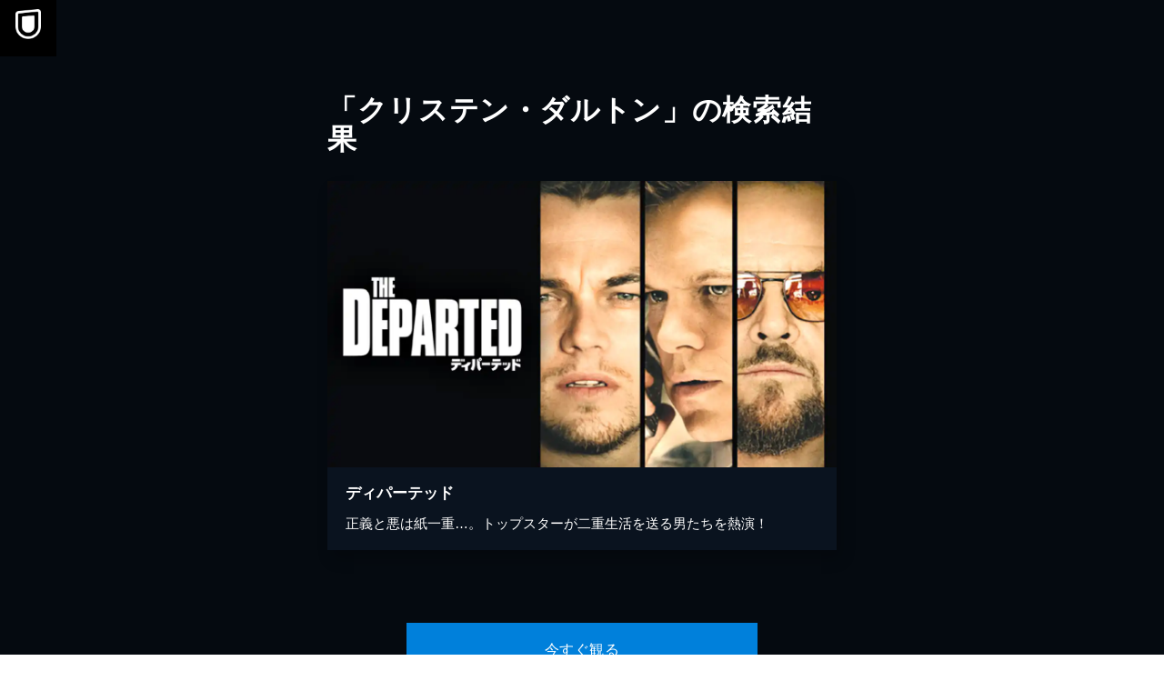

--- FILE ---
content_type: application/javascript; charset=UTF-8
request_url: https://www.video.unext.jp/_next/static/chunks/app/browse/credit/%5BpersonCode%5D/%5BstageNameCode%5D/%5B%5B...configStr%5D%5D/page-6d3a119e04b8308a.js
body_size: 1559
content:
(self.webpackChunk_N_E=self.webpackChunk_N_E||[]).push([[6155,6393,9990],{20499:(e,r,t)=>{Promise.resolve().then(t.bind(t,94126)),Promise.resolve().then(t.bind(t,84140))},29348:(e,r,t)=>{"use strict";t.d(r,{A:()=>n});var s=t(95155),o=t(14793);let n=e=>{let{hasUnextMobile:r}=e;return(0,s.jsxs)(s.Fragment,{children:[(0,s.jsx)(o.Aw,{colorPtnId:"a",propsId:"standard"}),(0,s.jsx)(o.bh,{spaceTop:!0,bgColor:{light:"white",dark:"divider"}}),(0,s.jsx)(o.pF,{colorPtnId:"a",propsId:"standard"}),(0,s.jsx)(o.EY,{colorPtnId:"a",propsId:"standard"}),(0,s.jsx)(o.bh,{spaceTop:!0,bgColor:{light:"white",dark:"divider"}}),(0,s.jsx)(o.ff,{colorPtnId:"a",propsId:"standard"}),(0,s.jsx)(o.zq,{colorPtnId:"a",propsId:"standard"}),(0,s.jsx)(o.bh,{spaceTop:!0,bgColor:{light:"white",dark:"divider"},spaceBottom:!!r||void 0}),r&&(0,s.jsx)(o.ZP,{}),(0,s.jsx)(o.l5,{colorPtnId:"a",propsId:"standard"})]})}},60244:(e,r,t)=>{"use strict";t.d(r,{h:()=>o});let s=e=>{if("object"==typeof e&&null!==e){if("function"==typeof Object.getPrototypeOf){let r=Object.getPrototypeOf(e);return r===Object.prototype||null===r}return"[object Object]"===Object.prototype.toString.call(e)}return!1},o=(...e)=>e.reduce((e,r)=>{if(Array.isArray(r))throw TypeError("Arguments provided to ts-deepmerge must be objects, not arrays.");return Object.keys(r).forEach(t=>{["__proto__","constructor","prototype"].includes(t)||(Array.isArray(e[t])&&Array.isArray(r[t])?e[t]=o.options.mergeArrays?o.options.uniqueArrayItems?Array.from(new Set(e[t].concat(r[t]))):[...e[t],...r[t]]:r[t]:s(e[t])&&s(r[t])?e[t]=o(e[t],r[t]):e[t]=void 0===r[t]?o.options.allowUndefinedOverrides?r[t]:e[t]:r[t])}),e},{}),n={allowUndefinedOverrides:!0,mergeArrays:!0,uniqueArrayItems:!0};o.options=n,o.withOptions=(e,...r)=>{o.options=Object.assign(Object.assign({},n),e);let t=o(...r);return o.options=n,t}},94126:(e,r,t)=>{"use strict";t.d(r,{default:()=>b});var s=t(95155),o=t(48394),n=t(29348),c=t(52559),i=t(44987),l=t(83346),p=t(51460);let d=e=>{let{books:r,hasMore:t,serviceUrl:o}=e;return(0,s.jsxs)(s.Fragment,{children:[(0,s.jsxs)(l.Row,{children:[(0,s.jsx)(l.Col,{children:(0,s.jsx)(l.VSpace,{sp:"M",pc:"M"})}),r.map((e,r)=>{let{link:t,thumbnail:o,title:n}=e;return(0,s.jsxs)(l.Col,{sp:6,pc:2,children:[(0,s.jsx)(l.VSpace,{sp:"XS",pc:"XS"}),(0,s.jsx)(l.BookPanel,{colorPtnId:"a",link:t,thumbnail:o,title:n})]},r)})]}),t&&(0,s.jsx)(l.Row,{children:(0,s.jsxs)(l.Col,{children:[(0,s.jsx)(l.VSpace,{sp:"S",pc:"S"}),(0,s.jsx)(l.TextLink,{colorPtnId:"a",text:"もっと見る",link:o,textAlign:{sp:"center",pc:"center"}})]})})]})};var a=t(9173),x=t(7254);let j=e=>{let{videos:r,hasMore:t,serviceUrl:o}=e,n=(0,x.A)();return(0,s.jsxs)(s.Fragment,{children:[(0,s.jsx)(l.VSpace,{sp:"XS",pc:"XS"}),(0,s.jsx)(l.Row,{children:("pc"===n?r.pc:r.sp).map((e,r)=>{let{link:t,thumbnail:o,title:n,catchphrase:c}=e;return(0,s.jsxs)(l.Col,{pc:3,children:[(0,s.jsx)(l.VSpace,{sp:"XS",pc:"XS"}),(0,s.jsx)(a.P7,{colorPtnId:"a",title:n,link:t,thumbnail:o,textArea:{heading:n,body:c,heightPc:"150px"}})]},r)})}),("pc"===n?t.pc:t.sp)&&(0,s.jsx)(l.Row,{children:(0,s.jsxs)(l.Col,{children:[(0,s.jsx)(l.VSpace,{sp:"S",pc:"S"}),(0,s.jsx)(l.TextLink,{colorPtnId:"a",text:"もっと見る",link:o,textAlign:{sp:"center",pc:"center"}})]})})]})},h=i.Ay.div.withConfig({componentId:"sc-657b9d94-0"})(["background-color:",";"],e=>{let{theme:r}=e;return r.namedColor["accentDark-4perBlack"]}),u=i.Ay.h1.withConfig({componentId:"sc-657b9d94-1"})(["color:",";padding-left:55px;text-align:left;font-size:24px;font-weight:bold;line-height:1.4;letter-spacing:0.02em;@media ","{line-height:1;margin-top:75px;padding-left:0;font-size:32px;}"],e=>{let{theme:r}=e;return r.namedColor.white},p.jO.PC),g=e=>{let{heading:r,videoArea:t,bookArea:o,serviceUrl:n}=e;return(0,s.jsxs)(h,{children:[(0,s.jsx)(l.Row,{children:(0,s.jsxs)(l.Col,{children:[(0,s.jsx)(l.VSpace,{sp:"S",pc:"S"}),(0,s.jsx)(u,{children:r})]})}),(0,s.jsx)(j,{...t,serviceUrl:n}),o&&(0,s.jsx)(d,{...o,serviceUrl:n}),(0,s.jsx)(l.Row,{children:(0,s.jsxs)(l.Col,{children:[(0,s.jsx)(l.VSpace,{sp:"M",pc:"M"}),(0,s.jsx)(l.Cta,{colorPtnId:"a"}),(0,s.jsx)(l.VSpace,{sp:"S",pc:"S"})]})}),(0,s.jsx)(l.VSpace,{sp:"L",pc:"L"})]})},b=e=>{let{heading:r,videoArea:t,bookArea:i,serviceUrl:l}=e;return(0,c.T7)(l),(0,s.jsxs)(s.Fragment,{children:[(0,s.jsx)(o.N5,{}),(0,s.jsx)(o.V_,{colorPtnId:"a"}),(0,s.jsx)(g,{heading:r,videoArea:t,bookArea:i,serviceUrl:l}),(0,s.jsx)(n.A,{hasUnextMobile:!0}),(0,s.jsx)(o.QR,{colorPtnId:"a"}),(0,s.jsx)(o.wi,{colorPtnId:"a",propsId:"dynamic"}),(0,s.jsx)(o.T,{colorPtnId:"a",fixed:!0})]})}}},e=>{var r=r=>e(e.s=r);e.O(0,[7855,8366,5494,736,2274,4140,6131,4316,8394,4793,8441,1684,7358],()=>r(20499)),_N_E=e.O()}]);

--- FILE ---
content_type: application/javascript; charset=UTF-8
request_url: https://analytics.tiktok.com/i18n/pixel/events.js?sdkid=CD91OVRC77U2ME2HOGK0&lib=ttq
body_size: 3466
content:

window[window["TiktokAnalyticsObject"]]._env = {"env":"external","key":""};
window[window["TiktokAnalyticsObject"]]._variation_id = 'default';window[window["TiktokAnalyticsObject"]]._vids = '74172070,74653885,74813232';window[window["TiktokAnalyticsObject"]]._cc = 'US';window[window.TiktokAnalyticsObject]._li||(window[window.TiktokAnalyticsObject]._li={}),window[window.TiktokAnalyticsObject]._li["CD91OVRC77U2ME2HOGK0"]="69c9d605-cb8d-11f0-b5e9-0200170f539a";window[window["TiktokAnalyticsObject"]]._cde = 390;; if(!window[window["TiktokAnalyticsObject"]]._server_unique_id) window[window["TiktokAnalyticsObject"]]._server_unique_id = '69c9e9cd-cb8d-11f0-b5e9-0200170f539a';window[window["TiktokAnalyticsObject"]]._plugins = {"AdvancedMatching":true,"AutoAdvancedMatching":true,"AutoClick":true,"AutoConfig":true,"Callback":true,"DiagnosticsConsole":true,"EnableLPV":true,"EnrichIpv6":true,"EnrichIpv6V2":true,"EventBuilder":true,"EventBuilderRuleEngine":true,"HistoryObserver":true,"Identify":true,"JSBridge":false,"Metadata":true,"Monitor":false,"PageData":true,"PerformanceInteraction":false,"RuntimeMeasurement":false,"Shopify":true,"WebFL":false};window[window["TiktokAnalyticsObject"]]._csid_config = {"enable":true};window[window["TiktokAnalyticsObject"]]._aam = {"in_form":false,"selectors":{"[class*=Btn]":9,"[class*=Button]":11,"[class*=btn]":8,"[class*=button]":10,"[id*=Btn]":14,"[id*=Button]":16,"[id*=btn]":13,"[id*=button]":15,"[role*=button]":12,"button[type='button']":6,"button[type='menu']":7,"button[type='reset']":5,"button[type='submit']":4,"input[type='button']":1,"input[type='image']":2,"input[type='submit']":3},"exclude_selectors":["[class*=cancel]","[role*=cancel]","[id*=cancel]","[class*=back]","[role*=back]","[id*=back]","[class*=return]","[role*=return]","[id*=return]"],"phone_regex":"^\\+?[0-9\\-\\.\\(\\)\\s]{7,25}$","phone_selectors":["phone","mobile","contact","pn"],"restricted_keywords":["ssn","unique","cc","card","cvv","cvc","cvn","creditcard","billing","security","social","pass","zip","address","license","gender","health","age","nationality","party","sex","political","affiliation","appointment","politics","family","parental"]};window[window["TiktokAnalyticsObject"]]._auto_config = {"open_graph":["audience"],"microdata":["audience"],"json_ld":["audience"],"meta":null};
!function(e,n,i,d,o,t){var u,l,a=c()._static_map||[{id:"MWYyNDJlNWM5MA",map:{AutoAdvancedMatching:!1,Shopify:!1,JSBridge:!1,EventBuilderRuleEngine:!1,RemoveUnusedCode:!1}},{id:"MWYyNDJlNWM5MQ",map:{AutoAdvancedMatching:!0,Shopify:!1,JSBridge:!1,EventBuilderRuleEngine:!1,RemoveUnusedCode:!1}},{id:"MWYyNDJlNWM5Mg",map:{AutoAdvancedMatching:!1,Shopify:!0,JSBridge:!1,EventBuilderRuleEngine:!1,RemoveUnusedCode:!1}},{id:"MWYyNDJlNWM5Mw",map:{AutoAdvancedMatching:!0,Shopify:!0,JSBridge:!1,EventBuilderRuleEngine:!1,RemoveUnusedCode:!1}},{id:"MWYyNDJlNWM5NA",map:{AutoAdvancedMatching:!1,Shopify:!1,JSBridge:!0,EventBuilderRuleEngine:!1,RemoveUnusedCode:!1}},{id:"MWYyNDJlNWM5NQ",map:{AutoAdvancedMatching:!0,Shopify:!1,JSBridge:!0,EventBuilderRuleEngine:!1,RemoveUnusedCode:!1}},{id:"MWYyNDJlNWM5Ng",map:{AutoAdvancedMatching:!1,Shopify:!0,JSBridge:!0,EventBuilderRuleEngine:!1,RemoveUnusedCode:!1}},{id:"MWYyNDJlNWM5Nw",map:{AutoAdvancedMatching:!0,Shopify:!0,JSBridge:!0,EventBuilderRuleEngine:!1,RemoveUnusedCode:!1}},{id:"MWYyNDJlNWM5OA",map:{AutoAdvancedMatching:!1,Shopify:!1,JSBridge:!1,EventBuilderRuleEngine:!0,RemoveUnusedCode:!1}},{id:"MWYyNDJlNWM5OQ",map:{AutoAdvancedMatching:!0,Shopify:!1,JSBridge:!1,EventBuilderRuleEngine:!0,RemoveUnusedCode:!1}},{id:"MWYyNDJlNWM5MTA",map:{AutoAdvancedMatching:!1,Shopify:!0,JSBridge:!1,EventBuilderRuleEngine:!0,RemoveUnusedCode:!1}},{id:"MWYyNDJlNWM5MTE",map:{AutoAdvancedMatching:!0,Shopify:!0,JSBridge:!1,EventBuilderRuleEngine:!0,RemoveUnusedCode:!1}},{id:"MWYyNDJlNWM5MTI",map:{AutoAdvancedMatching:!1,Shopify:!1,JSBridge:!0,EventBuilderRuleEngine:!0,RemoveUnusedCode:!1}},{id:"MWYyNDJlNWM5MTM",map:{AutoAdvancedMatching:!0,Shopify:!1,JSBridge:!0,EventBuilderRuleEngine:!0,RemoveUnusedCode:!1}},{id:"MWYyNDJlNWM5MTQ",map:{AutoAdvancedMatching:!1,Shopify:!0,JSBridge:!0,EventBuilderRuleEngine:!0,RemoveUnusedCode:!1}},{id:"MWYyNDJlNWM5MTU",map:{AutoAdvancedMatching:!0,Shopify:!0,JSBridge:!0,EventBuilderRuleEngine:!0,RemoveUnusedCode:!1}},{id:"MWYyNDJlNWM5MTY",map:{AutoAdvancedMatching:!1,Shopify:!1,JSBridge:!1,EventBuilderRuleEngine:!1,RemoveUnusedCode:!0}},{id:"MWYyNDJlNWM5MTc",map:{AutoAdvancedMatching:!0,Shopify:!1,JSBridge:!1,EventBuilderRuleEngine:!1,RemoveUnusedCode:!0}},{id:"MWYyNDJlNWM5MTg",map:{AutoAdvancedMatching:!1,Shopify:!0,JSBridge:!1,EventBuilderRuleEngine:!1,RemoveUnusedCode:!0}},{id:"MWYyNDJlNWM5MTk",map:{AutoAdvancedMatching:!0,Shopify:!0,JSBridge:!1,EventBuilderRuleEngine:!1,RemoveUnusedCode:!0}},{id:"MWYyNDJlNWM5MjA",map:{AutoAdvancedMatching:!1,Shopify:!1,JSBridge:!0,EventBuilderRuleEngine:!1,RemoveUnusedCode:!0}},{id:"MWYyNDJlNWM5MjE",map:{AutoAdvancedMatching:!0,Shopify:!1,JSBridge:!0,EventBuilderRuleEngine:!1,RemoveUnusedCode:!0}},{id:"MWYyNDJlNWM5MjI",map:{AutoAdvancedMatching:!1,Shopify:!0,JSBridge:!0,EventBuilderRuleEngine:!1,RemoveUnusedCode:!0}},{id:"MWYyNDJlNWM5MjM",map:{AutoAdvancedMatching:!0,Shopify:!0,JSBridge:!0,EventBuilderRuleEngine:!1,RemoveUnusedCode:!0}},{id:"MWYyNDJlNWM5MjQ",map:{AutoAdvancedMatching:!1,Shopify:!1,JSBridge:!1,EventBuilderRuleEngine:!0,RemoveUnusedCode:!0}},{id:"MWYyNDJlNWM5MjU",map:{AutoAdvancedMatching:!0,Shopify:!1,JSBridge:!1,EventBuilderRuleEngine:!0,RemoveUnusedCode:!0}},{id:"MWYyNDJlNWM5MjY",map:{AutoAdvancedMatching:!1,Shopify:!0,JSBridge:!1,EventBuilderRuleEngine:!0,RemoveUnusedCode:!0}},{id:"MWYyNDJlNWM5Mjc",map:{AutoAdvancedMatching:!0,Shopify:!0,JSBridge:!1,EventBuilderRuleEngine:!0,RemoveUnusedCode:!0}},{id:"MWYyNDJlNWM5Mjg",map:{AutoAdvancedMatching:!1,Shopify:!1,JSBridge:!0,EventBuilderRuleEngine:!0,RemoveUnusedCode:!0}},{id:"MWYyNDJlNWM5Mjk",map:{AutoAdvancedMatching:!0,Shopify:!1,JSBridge:!0,EventBuilderRuleEngine:!0,RemoveUnusedCode:!0}},{id:"MWYyNDJlNWM5MzA",map:{AutoAdvancedMatching:!1,Shopify:!0,JSBridge:!0,EventBuilderRuleEngine:!0,RemoveUnusedCode:!0}},{id:"MWYyNDJlNWM5MzE",map:{AutoAdvancedMatching:!0,Shopify:!0,JSBridge:!0,EventBuilderRuleEngine:!0,RemoveUnusedCode:!0}}],e=(c()._static_map=a,l="https://analytics.tiktok.com/i18n/pixel/static/",null==(e=u={"info":{"pixelCode":"CD91OVRC77U2ME2HOGK0","name":"U-NEXT_CV計測","status":0,"setupMode":0,"partner":"","advertiserID":"7130082852577804290","is_onsite":false,"firstPartyCookieEnabled":true},"plugins":{"Shopify":false,"AdvancedMatching":{"email":true,"phone_number":true,"first_name":true,"last_name":true,"city":true,"state":true,"country":true,"zip_code":true},"AutoAdvancedMatching":{"auto_email":true,"auto_phone_number":true},"Callback":true,"Identify":true,"Monitor":true,"PerformanceInteraction":true,"WebFL":true,"AutoConfig":{"form_rules":null,"vc_rules":{"bit.ly":[{"version":"stable","rule_key":"bit.ly","valueXpath":"//h2[contains(text(),'Belajar Strategi Ampuh Investasi Dengan Stock AI')]/following-sibling::p[2]/h2/small[1]","valueClass":"fw-bold","currency":{"val":"Rp","xpath":"//h2[contains(text(),'Belajar Strategi Ampuh Investasi Dengan Stock AI')]/following-sibling::p[2]/h2/small[1]"}}]}},"PageData":{"performance":true,"interaction":true},"DiagnosticsConsole":true,"CompetitorInsight":true,"EventBuilder":true,"EnrichIpv6":true,"HistoryObserver":{"dynamic_web_pageview":true},"RuntimeMeasurement":true,"JSBridge":true,"EventBuilderRuleEngine":true,"RemoveUnusedCode":true,"EnableLPV":false,"AutoConfigV2":true},"rules":[{"code_id":7157897904076668930,"pixel_event_id":7157897904076668930,"trigger_type":"PAGEVIEW","conditions":[{"rule_id":4655857,"variable_type":"PAGE_URL","operator":"CONTAINS","value":"confirm","dynamic_parameter":{}}],"code":"\n\u003cscript\u003e\nwindow[window.TiktokAnalyticsObject].instance(\"CD91OVRC77U2ME2HOGK0\").track(\"AddPaymentInfo\",{\"pixelMethod\":\"standard\"});\n\u003c/script\u003e\n"},{"code_id":7158324870835683330,"pixel_event_id":7158324870835683330,"trigger_type":"PAGEVIEW","conditions":[{"rule_id":4664770,"variable_type":"PAGE_URL","operator":"CONTAINS","value":"https://www.video.unext.jp/lp/rizin45","dynamic_parameter":{}}],"code":"\n\u003cscript\u003e\nwindow[window.TiktokAnalyticsObject].instance(\"CD91OVRC77U2ME2HOGK0\").track(\"PlaceAnOrder\",{\"pixelMethod\":\"standard\"});\n\u003c/script\u003e\n"},{"code_id":7226316120674861058,"pixel_event_id":7226316120674861058,"trigger_type":"PAGEVIEW","conditions":[{"rule_id":5714068,"variable_type":"PAGE_URL","operator":"CONTAINS","value":"account.unext.jp","dynamic_parameter":{}},{"rule_id":6740299,"variable_type":"PAGE_URL","operator":"CONTAINS","value":"www.unext.jp","dynamic_parameter":{}}],"code":"\n\u003cscript\u003e\nwindow[window.TiktokAnalyticsObject].instance(\"CD91OVRC77U2ME2HOGK0\").track(\"Search\",{\"pixelMethod\":\"standard\"});\n\u003c/script\u003e\n"},{"code_id":7157896781055983618,"pixel_event_id":7157896781055983618,"trigger_type":"PAGEVIEW","conditions":[{"rule_id":4655841,"variable_type":"PAGE_URL","operator":"CONTAINS","value":"input","dynamic_parameter":{}}],"code":"\n\u003cscript\u003e\nwindow[window.TiktokAnalyticsObject].instance(\"CD91OVRC77U2ME2HOGK0\").track(\"InitiateCheckout\",{\"pixelMethod\":\"standard\"});\n\u003c/script\u003e\n"},{"code_id":7157897904076685314,"pixel_event_id":7157897904076685314,"trigger_type":"PAGEVIEW","conditions":[{"rule_id":6839557,"variable_type":"PAGE_URL","operator":"CONTAINS","value":"//account.unext.jp/account/complete","dynamic_parameter":{}}],"code":"\n\u003cscript\u003e\nwindow[window.TiktokAnalyticsObject].instance(\"CD91OVRC77U2ME2HOGK0\").track(\"Lead\",{\"pixelMethod\":\"standard\"});\n\u003c/script\u003e\n"},{"code_id":7218404805780176898,"pixel_event_id":7218404805780176898,"trigger_type":"PAGEVIEW","conditions":[{"rule_id":5604434,"variable_type":"PAGE_URL","operator":"CONTAINS","value":"https://account.unext.jp/account/complete","dynamic_parameter":{}}],"code":"\n\u003cscript\u003e\nwindow[window.TiktokAnalyticsObject].instance(\"CD91OVRC77U2ME2HOGK0\").track(\"CompleteRegistration\",{\"pixelMethod\":\"standard\"});\n\u003c/script\u003e\n"},{"code_id":7226316120674844674,"pixel_event_id":7226316120674844674,"trigger_type":"PAGEVIEW","conditions":[{"rule_id":9380529,"variable_type":"PAGE_URL_V2","operator":"CONTAINS","value":"https://mobile-account.unext.jp/application、step=complete","dynamic_parameter":{}},{"rule_id":9430723,"variable_type":"PAGE_URL_V2","operator":"CONTAINS","value":"「https://mobile-account.unext.jp/application」、「step=complete」","dynamic_parameter":{}},{"rule_id":9430953,"variable_type":"PAGE_URL_V2","operator":"CONTAINS","value":"https://mobile-account.unext.jp/application?step=complete","dynamic_parameter":{}}],"code":"\n\u003cscript\u003e\nwindow[window.TiktokAnalyticsObject].instance(\"CD91OVRC77U2ME2HOGK0\").track(\"Download\",{\"pixelMethod\":\"standard\"});\n\u003c/script\u003e\n"},{"code_id":7312381877091205122,"pixel_event_id":7312381877091205122,"trigger_type":"PAGEVIEW","conditions":[{"rule_id":6845577,"variable_type":"PAGE_URL","operator":"CONTAINS","value":"https://www.video.unext.jp/lp/rizin4","dynamic_parameter":{}}],"code":"\n\u003cscript\u003e\nwindow[window.TiktokAnalyticsObject].instance(\"CD91OVRC77U2ME2HOGK0\").track(\"RIZIN45_unext\",{\"pixelMethod\":\"standard\"});\n\u003c/script\u003e\n"},{"code_id":7407278175299862545,"pixel_event_id":7407278175299862545,"trigger_type":"PAGEVIEW","conditions":[{"rule_id":7850495,"variable_type":"PAGE_URL_V2","operator":"CONTAINS","value":"https://account.unext.jp/account/complete/","dynamic_parameter":{}}],"code":"\n\u003cscript\u003e\nwindow[window.TiktokAnalyticsObject].instance(\"CD91OVRC77U2ME2HOGK0\").track(\"Purchase\",{\"pixelMethod\":\"standard\"});\n\u003c/script\u003e\n"},{"code_id":7424074103071834130,"pixel_event_id":7424074103071834130,"trigger_type":"PAGEVIEW","conditions":[{"rule_id":8079847,"variable_type":"PAGE_URL_V2","operator":"CONTAINS","value":"https://cloud9pro.co.jp/artist/profile/ado/","dynamic_parameter":{}},{"rule_id":8173271,"variable_type":"PAGE_URL_V2","operator":"CONTAINS","value":"https://registration.unext.jp/pack/INTERNATIONAL_SOCCER/subscribe/complete","dynamic_parameter":{}}],"code":"\n\u003cscript\u003e\nwindow[window.TiktokAnalyticsObject].instance(\"CD91OVRC77U2ME2HOGK0\").track(\"AddToCart\",{\"pixelMethod\":\"standard\"});\n\u003c/script\u003e\n"},{"code_id":7312381955545382914,"pixel_event_id":7312381955545382914,"trigger_type":"PAGEVIEW","conditions":[{"rule_id":6845578,"variable_type":"PAGE_URL","operator":"CONTAINS","value":"LIV000000395","dynamic_parameter":{}}],"code":"\n\u003cscript\u003e\nwindow[window.TiktokAnalyticsObject].instance(\"CD91OVRC77U2ME2HOGK0\").track(\"RIZIN_LIV0000003954\",{\"pixelMethod\":\"standard\"});\n\u003c/script\u003e\n"},{"code_id":7188070045182869505,"pixel_event_id":7188070045182869505,"trigger_type":"PAGEVIEW","conditions":[{"rule_id":5137851,"variable_type":"PAGE_URL","operator":"CONTAINS","value":"https://video.unext.jp/","dynamic_parameter":{}}],"code":"\n\u003cscript\u003e\nwindow[window.TiktokAnalyticsObject].instance(\"CD91OVRC77U2ME2HOGK0\").track(\"ViewContent\",{\"pixelMethod\":\"standard\"});\n\u003c/script\u003e\n"},{"code_id":7192002216750792706,"pixel_event_id":7192002216750792706,"trigger_type":"PAGEVIEW","conditions":[{"rule_id":5185232,"variable_type":"PAGE_URL_V2","operator":"CONTAINS","value":"「https://www.video.unext.jp/lp/igarashifusai_comic」「BSD0000680726」「BSD0000639771」「BSD0000596819」","dynamic_parameter":{}},{"rule_id":8488929,"variable_type":"PAGE_URL","operator":"CONTAINS","value":"SR00613","dynamic_parameter":{}}],"code":"\n\u003cscript\u003e\nwindow[window.TiktokAnalyticsObject].instance(\"CD91OVRC77U2ME2HOGK0\").track(\"Contact\",{\"pixelMethod\":\"standard\"});\n\u003c/script\u003e\n"},{"code_id":7226316120674877442,"pixel_event_id":7226316120674877442,"trigger_type":"PAGEVIEW","conditions":[{"rule_id":8238776,"variable_type":"PAGE_URL_V2","operator":"CONTAINS","value":"https://registration.unext.jp/pack/INTERNATIONAL_SOCCER/subscribe/complete","dynamic_parameter":{}}],"code":"\n\u003cscript\u003e\nwindow[window.TiktokAnalyticsObject].instance(\"CD91OVRC77U2ME2HOGK0\").track(\"Subscribe\",{\"pixelMethod\":\"standard\"});\n\u003c/script\u003e\n"},{"code_id":7259628186680459266,"pixel_event_id":7259628186680459266,"trigger_type":"PAGEVIEW","conditions":[{"rule_id":6107310,"variable_type":"PAGE_URL","operator":"CONTAINS","value":"https://codeshop.unext-info.jp/checkout/success","dynamic_parameter":{}}],"code":"\n\u003cscript\u003e\nwindow[window.TiktokAnalyticsObject].instance(\"CD91OVRC77U2ME2HOGK0\").track(\"ClickButton\",{\"pixelMethod\":\"standard\"});\n\u003c/script\u003e\n"},{"code_id":7312380945988960259,"pixel_event_id":7312380945988960259,"trigger_type":"PAGEVIEW","conditions":[{"rule_id":6845576,"variable_type":"PAGE_URL","operator":"CONTAINS","value":"SR0061","dynamic_parameter":{}}],"code":"\n\u003cscript\u003e\nwindow[window.TiktokAnalyticsObject].instance(\"CD91OVRC77U2ME2HOGK0\").track(\"RIZIN45_SR00613\",{\"pixelMethod\":\"standard\"});\n\u003c/script\u003e\n"},{"code_id":7431907033319784456,"pixel_event_id":7431907033319784456,"trigger_type":"PAGEVIEW","conditions":[{"rule_id":8173497,"variable_type":"PAGE_URL_V2","operator":"CONTAINS","value":"https://registration.unext.jp/pack/INTERNATIONAL_SOCCER/subscribe/complete","dynamic_parameter":{}}],"code":"\n\u003cscript\u003e\nwindow[window.TiktokAnalyticsObject].instance(\"CD91OVRC77U2ME2HOGK0\").track(\"FindLocation\",{\"pixelMethod\":\"standard\"});\n\u003c/script\u003e\n"},{"code_id":7547953927694647313,"pixel_event_id":7547953927694647313,"trigger_type":"PAGEVIEW","conditions":[{"rule_id":9191776,"variable_type":"PAGE_URL_V2","operator":"CONTAINS","value":"https://registration.unext.jp/pack/JSPORTS/subscribe/complete","dynamic_parameter":{}}],"code":"\n\u003cscript\u003e\nwindow[window.TiktokAnalyticsObject].instance(\"CD91OVRC77U2ME2HOGK0\").track(\"SubmitApplication\",{\"pixelMethod\":\"standard\"});\n\u003c/script\u003e\n"}]})||null==(n=e.info)?void 0:n.pixelCode);function M(){return window&&window.TiktokAnalyticsObject||"ttq"}function c(){return window&&window[M()]}function g(e,n){n=c()[n];return n&&n[e]||{}}var r,v,n=c();n||(n=[],window&&(window[M()]=n)),Object.assign(u,{options:g(e,"_o")}),r=u,n._i||(n._i={}),(v=r.info.pixelCode)&&(n._i[v]||(n._i[v]=[]),Object.assign(n._i[v],r),n._i[v]._load=+new Date),Object.assign(u.info,{loadStart:g(e,"_t"),loadEnd:g(e,"_i")._load,loadId:n._li&&n._li[e]||""}),null!=(i=(d=n).instance)&&null!=(o=i.call(d,e))&&null!=(t=o.setPixelInfo)&&t.call(o,u.info),r=function(e,n,i){var t=0<arguments.length&&void 0!==e?e:{},u=1<arguments.length?n:void 0,e=2<arguments.length?i:void 0,n=function(e,n){for(var i=0;i<e.length;i++)if(n.call(null,e[i],i))return e[i]}(a,function(e){for(var i=e.map,n=Object.keys(i),d=function(e){var n;return"JSBridge"===e?"external"!==(null==(n=c()._env)?void 0:n.env)===i[e]:!(!t[e]||!u[e])===i[e]},o=0;o<n.length;o++)if(!d.call(null,n[o],o))return!1;return!0});return n?"".concat(e,"main.").concat(n.id,".js"):"".concat(e,"main.").concat(a[0].id,".js")}(n._plugins,u.plugins,l),v=e,(void 0!==self.DedicatedWorkerGlobalScope?self instanceof self.DedicatedWorkerGlobalScope:"DedicatedWorkerGlobalScope"===self.constructor.name)?self.importScripts&&self.importScripts(r):((i=document.createElement("script")).type="text/javascript",i.async=!0,i.src=r,i.setAttribute("data-id",v),(r=document.getElementsByTagName("script")[0])&&r.parentNode&&r.parentNode.insertBefore(i,r))}();


--- FILE ---
content_type: application/javascript; charset=UTF-8
request_url: https://www.video.unext.jp/_next/static/chunks/6131-56e3f3b2a147e56b.js
body_size: 24598
content:
(self.webpackChunk_N_E=self.webpackChunk_N_E||[]).push([[6131],{2362:e=>{e.exports={modalBox:"SmartUsenWarningModal_modalBox__srWsy"}},4085:e=>{e.exports={wrap:"FloatingCta_wrap__BHuXe",isShow:"FloatingCta_isShow__Eq7Ot",ctaBtn:"FloatingCta_ctaBtn__wGOeE",ctaLead:"FloatingCta_ctaLead__rkOQ4"}},4508:e=>{e.exports={wrap:"TitlePanel_wrap__Lgwnr",isLink:"TitlePanel_isLink__jtmMC"}},6906:e=>{e.exports={heading:"TextBlock_heading__hISPs",text:"TextBlock_text__xN3bd",ctaWrap:"TextBlock_ctaWrap__N7LTY"}},8851:(e,t,r)=>{"use strict";r.d(t,{default:()=>d});var a=r(95155),s=r(12115),n=r(47650),l=r(52559);let i={light:{a:{loupeBg:"dark",outline:"dark",shadow:"black10per"}},dark:{a:{loupeBg:"bright",outline:"bright",shadow:"black10per"}}};var c=r(29763),o=r.n(c);let d=e=>{let{colorPtnId:t}=e,[r,c]=(0,s.useState)(""),[d,p]=(0,s.useState)(!1),[x,h]=(0,s.useState)(!1),g=(0,l.Kr)({colorPtnId:t,colorMap:i}),m=(0,l.eC)(),j=()=>{r&&(location.href="https://video.unext.jp/freeword?query=".concat(r))},u=(0,s.useRef)(null);(0,s.useEffect)(()=>{let e=document.querySelector("#overlay");e&&(u.current=e)},[]);let _={"--width":d?"100%":"80px","--background":d?"rgba(255,255,255,1)":"rgba(230,230,230,0.8)",...g};return(0,a.jsxs)("div",{children:[(0,a.jsxs)("div",{className:o().inputBox,style:_,children:[(0,a.jsx)("div",{className:o().loupe,onClick:j,children:(0,a.jsx)("img",{src:"/img/molecule/searchBox/loupe.png",alt:""})}),(0,a.jsx)("input",{className:"searchBox",type:"text",placeholder:d?"作品名・人名で検索":"検索",value:r,onChange:e=>{c(e.target.value)},onFocus:()=>{x||(m({event:"search_box_focus"}),h(!0)),p(!0)},onBlur:()=>{p(!1)},onKeyPress:e=>{"Enter"==e.key&&(e.preventDefault(),j())}})]}),d?(0,n.createPortal)((0,a.jsx)("div",{className:o().overlay}),u.current):null]})}},9173:(e,t,r)=>{"use strict";r.d(t,{Ol:()=>s.default,Fq:()=>p.default,Zp:()=>l.default,q7:()=>i.default,vO:()=>o.default,Gd:()=>c.default,P7:()=>a.default,TR:()=>x.default,Yj:()=>n.default});var a=r(82008),s=r(17403),n=r(16965),l=r(95668),i=r(79115),c=r(8851),o=r(36556);r(95155),r(82064);var d=r(61980);r(95911),(0,d.U)("\n  query episodes($id: ID!) {\n    webfront_title_titleEpisodes(id: $id, pageSize: 100, page: 1) {\n      episodes {\n        displayNo\n        episodeName\n        introduction\n        thumbnail {\n          standard\n        }\n      }\n    }\n  }\n");var p=r(61790),x=r(32794);r(30667)},11102:(e,t,r)=>{"use strict";r.d(t,{A:()=>l});var a=r(95155);r(12115);var s=r(60244),n=r(84140);let l=(e,t)=>r=>{let l=(0,n.useHal)(),i=(()=>{var t;let r=e.id;return r&&(null==(t=l.organismPropsOverride)?void 0:t[r])?l.organismPropsOverride[r]:{}})(),c=(()=>{let e=(null==i?void 0:i.propsId)||r.propsId||null;return e&&t?"function"==typeof t?t(l,e):t[e]:{}})(),o=s.h.withOptions({mergeArrays:!1},c,r,i);return(0,a.jsx)(e,{...o})}},12996:e=>{e.exports={wrap:"NodCatchCopy_wrap__n7YXw",lead:"NodCatchCopy_lead__rXz8D",br:"NodCatchCopy_br__ZKiV9"}},13099:(e,t,r)=>{"use strict";r.d(t,{default:()=>p});var a=r(95155),s=r(83346),n=r(9173),l=r(54432),i=r(84140);let c=e=>{let t=e.campaign.trialLength,r="month"===e.campaign.trialLength.unit?"最大".concat(t.num,"カ月"):"".concat(t.num,"日間");return{steps:[{text:"U-NEXTの".concat(r,"無料トライアルに登録。")},{text:(0,a.jsxs)(a.Fragment,{children:[(0,a.jsxs)("span",{children:["パソコンの",(0,a.jsx)("a",{href:"https://video.unext.jp/",target:"_blank",rel:"noreferrer",children:"サービスサイト"}),"または視聴可能デバイスのU-NEXTアプリを開き、"]}),(0,a.jsx)("span",{children:"登録したアカウントでログイン。"})]}),note:"※スマートフォンまたはタブレットの場合は、事前にアプリをインストールしてください。"},{text:"検索ボタンからライブ名で検索し、ご覧になりたいライブを選択。",image:{sp:"/img/organism/general/howToWatchLive/sp/step03.png",pc:"/img/organism/general/howToWatchLive/pc/step03.png"}},{text:"「チケットを購入」から対象のライブチケットを購入。",image:{sp:"/img/organism/general/howToWatchLive/sp/step04.png",pc:"/img/organism/general/howToWatchLive/pc/step04.png"},note:"※ご購入の前に「テスト動画再生」が問題なく再生できるかご確認ください。"},{text:(0,a.jsxs)(a.Fragment,{children:[(0,a.jsx)("span",{children:"アイコンが購入済に変化すれば、購入完了です。"}),(0,a.jsx)("span",{children:"ライブ配信当日まで、お待ちください。"})]}),image:{sp:"/img/organism/general/howToWatchLive/sp/step05.png",pc:"/img/organism/general/howToWatchLive/pc/step05.png"}}]}},o=()=>{let e=(0,i.useHal)();return(0,a.jsxs)(n.Ol,{colorPtnId:"a",title:"詳しい視聴STEPはこちら",children:[c(e).steps.map((e,t)=>{let{text:r,image:n,note:l}=e;return(0,a.jsxs)(s.Row,{children:[(0,a.jsxs)(s.Col,{pc:6,pcOffset:3,children:[(0,a.jsx)(s.VSpace,{sp:"M",pc:"M"}),(0,a.jsx)(s.Heading,{level:4,colorPtnId:"a",text:"STEP ".concat(t+1),textAlign:{sp:"left",pc:"center"}}),(0,a.jsx)(s.VSpace,{sp:"XS",pc:"XS"}),(0,a.jsx)(s.BodyText,{level:"body",colorPtnId:"a",text:r,textAlign:{sp:"left",pc:"center"}}),l&&(0,a.jsxs)(a.Fragment,{children:[(0,a.jsx)(s.VSpace,{sp:"XS",pc:"XS"}),(0,a.jsx)(s.BodyText,{level:"small",colorPtnId:"a",text:l,textAlign:{sp:"left",pc:"center"}})]})]}),n&&(0,a.jsxs)(s.Col,{pc:4,pcOffset:4,children:[(0,a.jsx)(s.VSpace,{sp:"XS",pc:"XS"}),(0,a.jsx)(s.Picture,{srcSp:n.sp,srcPc:n.pc,alt:"",loadNow:!0})]}),(0,a.jsx)(s.VSpace,{sp:"L",pc:"L"})]},t)}),(0,a.jsx)(s.Row,{children:(0,a.jsxs)(s.Col,{pc:6,pcOffset:3,children:[(0,a.jsx)(s.VSpace,{sp:"XS",pc:"XS"}),(0,a.jsx)(s.BodyText,{level:"small",colorPtnId:"a",text:"※表示している各STEPの画像は、デバイスによって若干異なりますのでご注意ください。",textAlign:{sp:"left",pc:"center"}}),(0,a.jsx)(s.VSpace,{sp:"M",pc:"M"})]})})]})},d=e=>{let{bgColor:t,heading:r}=e,c="dark"===(0,i.useHal)().color.mode,d=(0,a.jsxs)(s.Row,{children:[(0,a.jsxs)(s.Col,{children:[(0,a.jsx)(s.Heading,{level:2,colorPtnId:"a",text:(0,a.jsx)("strong",{children:r||"視聴方法"}),textAlign:{sp:"left",pc:"center"}}),(0,a.jsx)(s.VSpace,{sp:"S",pc:"S"}),(0,a.jsx)(s.Heading,{level:3,colorPtnId:"a",text:"A. 無料トライアル特典を利用して視聴",textAlign:{sp:"left",pc:"center"}}),(0,a.jsx)(s.VSpace,{sp:"XS",pc:"XS"})]}),(0,a.jsxs)(s.Col,{pc:6,pcOffset:3,children:[(0,a.jsx)(s.BodyText,{level:"body",text:(0,a.jsxs)(a.Fragment,{children:["U-NEXT月額プランの無料トライアルに登録して視聴することで、ライブ配信の購入に使える600円分のポイントがもらえるだけではなく、",l.BQ.titleNum.video.mihodai,"本以上の見放題動画を31日間無料でお楽しみいただけます。無料トライアル期間中の解約の場合、月額料金は発生しませんので、この機会に、安心してお試しください。"]}),colorPtnId:"a",textAlign:{sp:"justify",pc:"justify"}}),(0,a.jsx)(s.VSpace,{sp:"XXS",pc:"XXS"}),(0,a.jsx)(s.BodyText,{level:"small",colorPtnId:"a",text:"※無料トライアルに登録するだけでは視聴できません。ライブ配信の購入方法は下記の視聴STEPをご確認ください。",textAlign:{sp:"left",pc:"left"}})]}),(0,a.jsxs)(s.Col,{children:[(0,a.jsx)(s.VSpace,{sp:"S",pc:"S"}),(0,a.jsx)(o,{})," ",(0,a.jsx)(s.VSpace,{sp:"S",pc:"S"}),(0,a.jsx)("div",{id:"trial"}),(0,a.jsx)(s.Heading,{level:3,colorPtnId:"a",text:(0,a.jsx)("strong",{children:"無料トライアルの２つの特典"}),textAlign:{sp:"center",pc:"center"}}),(0,a.jsx)(n.Yj,{propsId:"livePurchase"}),(0,a.jsx)(s.VSpace,{sp:"M",pc:"M"}),(0,a.jsx)(s.Cta,{colorPtnId:"a",text:"登録特典を利用して購入"}),(0,a.jsx)(s.VSpace,{sp:"L",pc:"L"}),(0,a.jsx)(s.Heading,{level:3,colorPtnId:"a",text:"B. 無料トライアル特典を利用せずに視聴",textAlign:{sp:"left",pc:"center"}}),(0,a.jsx)(s.VSpace,{sp:"XS",pc:"XS"})]}),(0,a.jsx)(s.Col,{pc:6,pcOffset:3,children:(0,a.jsx)(s.BodyText,{level:"body",text:"U-NEXTの月額プランに申し込むことなく、アカウント作成（無料）のみで視聴することも可能です。その場合、無料トライアル特典（600円分のポイント）は付与されません。",colorPtnId:"a",textAlign:{sp:"left",pc:"justify"}})}),(0,a.jsxs)(s.Col,{children:[(0,a.jsx)(s.VSpace,{sp:"XS",pc:"XS"}),(0,a.jsx)(s.TextLink,{colorPtnId:c?"a":"b",text:"詳しくはこちら",link:"https://video.unext.jp/feature/live_giftcord/",target:"_blank",textAlign:{sp:"center",pc:"center"}})]})]});return t?(0,a.jsx)(s.SecBg,{color:t,hasPadding:!0,id:"ライブ視聴方法",children:d}):(0,a.jsx)(s.SecBgAuto,{hasPadding:!0,id:"ライブ視聴方法",children:d})};d.id="HowToWatchLive";let p=d},13807:e=>{e.exports={wrap:"EyecatchFullImage_wrap__cvMYZ",geoBeltPcWrap:"EyecatchFullImage_geoBeltPcWrap__5dJUX",picture:"EyecatchFullImage_picture__HaGce",subLogo:"EyecatchFullImage_subLogo__tM1S0",positionRight:"EyecatchFullImage_positionRight__HA_9w",positionLeft:"EyecatchFullImage_positionLeft__KBG8N"}},16840:(e,t,r)=>{"use strict";r.d(t,{default:()=>g});var a=r(95155),s=r(52596),n=r(83346),l=r(52559);let i={light:{a:{background:"white",text:"white"},b:{background:"white",text:"black"}},dark:{a:{background:"dark",text:"white"},b:{background:"dark",text:"black"}}};var c=r(13807),o=r.n(c),d=r(66628),p=r.n(d);let x=e=>{let{logoImgSp:t,logoImgPc:r,alt:s,text:c,cta:o,colorPtnId:d}=e,x=(0,l.Kr)({colorPtnId:d,colorMap:i});return(0,a.jsxs)("div",{className:p().wrap,children:[(0,a.jsx)("h1",{className:p().logo,children:(0,a.jsx)(n.Picture,{srcSp:t,srcPc:r,alt:s,loadNow:!0})}),c&&("string"==typeof c?(0,a.jsx)("h2",{className:p().text,style:x,dangerouslySetInnerHTML:{__html:c}}):(0,a.jsx)("h2",{className:p().text,style:x,children:c})),(0,a.jsx)("div",{className:p().ctaWrap,children:(0,a.jsx)(n.Cta,{colorPtnId:"b",...o})})]})},h={left:"flex-start",center:"center",right:"flex-end"},g=e=>{let{colorPtnId:t,pcImg:r,spImg:c,logoImgSp:d,logoImgPc:p,subLogoImgSp:g,subLogoImgPc:m,alt:j,text:u,titlePlace:_,cta:b,zIndex:v}=e,{ref:w}=(0,l.zF)({id:"アイキャッチ"}),S=(0,l.Kr)({colorPtnId:t,colorMap:i});return(0,a.jsxs)(a.Fragment,{children:[(0,a.jsxs)("div",{className:o().wrap,style:{"--zIndex":"var(--zIndex".concat(null!=v?v:2,")"),...S},ref:w,children:[(0,a.jsx)("div",{className:o().geoBeltPcWrap,children:(0,a.jsx)(n.GeoBeltPcVertical,{colorPtnId:"a"})}),(0,a.jsxs)("div",{className:o().picture,style:{"--spImg":"url(".concat(c,")"),"--pcImg":"url(".concat(r,")"),"--justifyContent":h[_]},children:[(0,a.jsx)(x,{logoImgSp:d,logoImgPc:p,alt:j,text:u,cta:b,colorPtnId:t}),g&&m&&(0,a.jsx)("div",{className:(0,s.A)(o().subLogo,"left"===_&&o().positionRight,"right"===_&&o().positionLeft),children:(0,a.jsx)(n.Picture,{srcSp:g,srcPc:m,alt:"",loadNow:!0})})]})]}),(0,a.jsx)(n.GeoBeltSpHorizontal,{colorPtnId:"a"})]})}},16965:(e,t,r)=>{"use strict";r.d(t,{default:()=>m});var a=r(95155),s=r(12115),n=r(11102),l=r(52559),i=r(45603);let c={light:{a:{panel:"dark",text:"white",note:"lightText"},b:{panel:"dark",text:"white",note:"lightText"}},dark:{a:{panel:"bright",text:"white",note:"white"}}};var o=r(50210),d=r.n(o),p=r(65268),x=r.n(p);let h=e=>{let{upperLead:t,upperHeading:r,lowerText:s,note:n,pcBgPattern:l}=e;return(0,a.jsxs)("div",{className:x().wrap,children:[(0,a.jsx)("div",{className:x().bg,style:{"--pcBgPattern":"b"===l?"linear-gradient(\n          135deg,\n          rgb(0 0 0 / 12%) 0%,\n          rgb(0 0 0 / 12%) 261px,\n          rgb(0 0 0 / 16%) 261px,\n          rgb(0 0 0 / 16%) calc(100% - 133px),\n          rgb(0 0 0 / 12%) calc(100% - 133px),\n          rgb(0 0 0 / 12%) 100%\n        )":"linear-gradient(\n          135deg,\n          rgb(0 0 0 / 16%) 0%,\n          rgb(0 0 0 / 16%) 261px,\n          rgb(0 0 0 / 12%) 261px,\n          rgb(0 0 0 / 12%) calc(100% - 133px),\n          rgb(0 0 0 / 16%) calc(100% - 133px),\n          rgb(0 0 0 / 16%) 100%\n        )"},children:(0,a.jsxs)("div",{className:x().panelInner,children:[(0,a.jsx)("div",{className:x().upper,children:(0,a.jsxs)("div",{children:["string"==typeof t?(0,a.jsx)("p",{className:x().lead,dangerouslySetInnerHTML:{__html:t}}):(0,a.jsx)("p",{className:x().lead,children:t}),"string"==typeof r?(0,a.jsx)("h3",{className:x().heading,dangerouslySetInnerHTML:{__html:r}}):(0,a.jsx)("h3",{className:x().heading,children:r})]})}),(0,a.jsx)("div",{className:x().lower,children:"string"==typeof s?(0,a.jsx)("p",{className:x().lowerText,dangerouslySetInnerHTML:{__html:s}}):(0,a.jsx)("p",{className:x().lowerText,children:s})})]})}),n&&("string"==typeof n?(0,a.jsx)("small",{className:x().note,dangerouslySetInnerHTML:{__html:n}}):(0,a.jsx)("small",{className:x().note,children:n}))]})};var g=r(54432);let m=(0,n.A)(e=>{let{colorPtnId:t,benefits:r}=e,n=(0,l.Kr)({colorPtnId:t,colorMap:c}),o=(()=>{let e;return r.length<=3?[r]:(0,i.ln)(r,2)})();return(0,a.jsx)("div",{style:n,children:o.map((e,t)=>(0,a.jsx)("div",{className:d().benefitRow,children:e.map((e,t)=>(0,s.createElement)(h,{...e,pcBgPattern:t%2==1?"b":"a",key:t}))},t))})},(e,t)=>{let r=e.campaign.trialLength,n=e.campaign.trialPoint,l=e.campaign.hiwari,c=(()=>{switch(r.unit){case"month":if(1===r.num)return"登録初月";return(0,a.jsxs)(a.Fragment,{children:["最大",(0,a.jsx)("em",{children:r.num}),"カ月"]});case"day":return(0,a.jsxs)(a.Fragment,{children:[(0,a.jsx)("em",{children:r.num}),"日間"]})}})(),o=(()=>{let e=["※無料トライアル期間終了日の翌日が属する月から月額料金が発生します。"];return l||e.push("※日割りでのご請求はいたしません。"),"month"===r.unit&&(1===r.num?e.push("※利用開始月の月末までが見放題体験期間となります。"):e.push("※利用開始月を含む".concat(r.num,"カ月間が見放題体験期間となります。"))),e.map((t,r)=>(0,a.jsxs)(s.Fragment,{children:[t,r<e.length-1&&(0,a.jsx)("br",{})]},r))})();switch(t){case"standard":return{colorPtnId:"a",benefits:[{upperLead:(0,a.jsxs)(a.Fragment,{children:[g.BQ.titleNum.video.mihodai,"本以上の動画\xa0/\xa0",(0,a.jsx)("br",{}),g.BQ.titleNum.book.zasshi,"誌以上の雑誌が"]}),upperHeading:(0,a.jsxs)(a.Fragment,{children:["見放題\xa0",(0,a.jsx)("br",{}),"読み放題"]}),lowerText:(0,a.jsxs)(a.Fragment,{children:[c,(0,a.jsx)("em",{children:(0,a.jsx)("strong",{children:"0"})}),"円",(0,a.jsx)("small",{children:"※"})]}),note:o},{upperLead:(0,a.jsxs)(a.Fragment,{children:["最新作の",(0,a.jsx)("br",{}),"レンタルに使える"]}),upperHeading:(0,a.jsxs)(a.Fragment,{children:["ポイント",(0,a.jsx)("br",{}),"プレゼント"]}),lowerText:(0,a.jsxs)(a.Fragment,{children:[(0,a.jsx)("em",{children:(0,a.jsx)("strong",{children:(0,i.nm)(n)})}),"円分"]})}]};case"noAdult":return{colorPtnId:"a",benefits:[{upperLead:(0,a.jsxs)(a.Fragment,{children:[g.BQ.titleNum.video.mihodai_exclude_adult,"本以上の動画\xa0/\xa0",(0,a.jsx)("br",{}),g.BQ.titleNum.book.zasshi,"誌以上の雑誌が"]}),upperHeading:(0,a.jsxs)(a.Fragment,{children:["見放題\xa0",(0,a.jsx)("br",{}),"読み放題"]}),lowerText:(0,a.jsxs)(a.Fragment,{children:[c,(0,a.jsx)("em",{children:(0,a.jsx)("strong",{children:"0"})}),"円",(0,a.jsx)("small",{children:"※"})]}),note:o},{upperLead:(0,a.jsxs)(a.Fragment,{children:["最新作の",(0,a.jsx)("br",{}),"レンタルに使える"]}),upperHeading:(0,a.jsxs)(a.Fragment,{children:["ポイント",(0,a.jsx)("br",{}),"プレゼント"]}),lowerText:(0,a.jsxs)(a.Fragment,{children:[(0,a.jsx)("em",{children:(0,a.jsx)("strong",{children:(0,i.nm)(n)})}),"円分"]})}]};case"nod":return{colorPtnId:"a",benefits:[{upperLead:(0,a.jsxs)(a.Fragment,{children:["NHKオンデマンド",(0,a.jsx)("br",{}),"だけじゃない！",(0,a.jsx)("br",{}),g.BQ.titleNum.video.mihodai_s,"万本以上の動画が"]}),upperHeading:(0,a.jsxs)(a.Fragment,{children:[(0,a.jsx)("em",{children:"31"}),"日間",(0,a.jsx)("br",{}),"見放題"]}),lowerText:(0,a.jsxs)(a.Fragment,{children:[(0,a.jsx)("em",{children:(0,a.jsx)("strong",{children:"0"})}),"円",(0,a.jsx)("small",{children:"※"})]}),note:o},{upperLead:(0,a.jsxs)(a.Fragment,{children:["NHKオンデマンドの",(0,a.jsx)("br",{}),"お支払いに",(0,a.jsx)("br",{}),"ご利用いただける"]}),upperHeading:(0,a.jsxs)(a.Fragment,{children:["ポイント",(0,a.jsx)("br",{}),"プレゼント"]}),lowerText:(0,a.jsxs)(a.Fragment,{children:[(0,a.jsx)("em",{children:(0,a.jsx)("strong",{children:(0,i.nm)(e.campaign.trialPoint)})}),"円分"]})}]};case"footballPack":return{colorPtnId:"a",benefits:[{upperLead:(0,a.jsxs)(a.Fragment,{children:[g.BQ.titleNum.video.mihodai,"本以上の動画\xa0/\xa0",(0,a.jsx)("br",{}),g.BQ.titleNum.book.zasshi,"誌以上の雑誌など"]}),upperHeading:(0,a.jsxs)(a.Fragment,{children:[(0,a.jsx)("em",{children:"U-NEXT"}),"の",(0,a.jsx)("br",{}),"見放題"]}),lowerText:(0,a.jsxs)(a.Fragment,{children:[c,(0,a.jsx)("em",{children:(0,a.jsx)("strong",{children:"0"})}),"円",(0,a.jsx)("small",{children:"※"})]}),note:(0,a.jsxs)(a.Fragment,{children:["※無料トライアルの対象は、U-NEXTの「月額プラン」のみです。",(0,a.jsx)("br",{}),"※無料トライアル期間終了日の翌日が属する月から月額料金（2,189円）が発生します。",(0,a.jsx)("br",{}),"※日割りでのご請求はいたしません。",(0,a.jsx)("br",{}),"※「月額プラン」はいつでも解約できます。無料トライアル期間中の解約であれば、月額料金が発生することはありません。"]})},{upperLead:(0,a.jsxs)(a.Fragment,{children:["「サッカーパック」の",(0,a.jsx)("br",{}),"お支払いに使える",(0,a.jsx)("small",{children:"※"})]}),upperHeading:(0,a.jsxs)(a.Fragment,{children:["ポイント",(0,a.jsx)("br",{}),"プレゼント"]}),lowerText:(0,a.jsxs)(a.Fragment,{children:[(0,a.jsx)("em",{children:(0,a.jsx)("strong",{children:(0,i.nm)(e.campaign.trialPoint)})}),"円分"]}),note:(0,a.jsx)(a.Fragment,{children:"※「サッカーパック」を「アプリストア」からお申し込みの方は、「サッカーパック」のお支払いに充当できない場合があります。あらかじめご了承ください。"})}]};case"onchan":case"onchanOtameshi":return{colorPtnId:"a",benefits:[{upperLead:(0,a.jsxs)(a.Fragment,{children:[g.BQ.titleNum.video.mihodai,"本以上の動画\xa0/\xa0",(0,a.jsx)("br",{}),g.BQ.titleNum.book.zasshi,"誌以上の雑誌が"]}),upperHeading:(0,a.jsxs)(a.Fragment,{children:["見放題\xa0",(0,a.jsx)("br",{}),"読み放題"]}),lowerText:(0,a.jsxs)(a.Fragment,{children:[c,(0,a.jsx)("em",{children:(0,a.jsx)("strong",{children:"0"})}),"円",(0,a.jsx)("small",{children:"※"})]}),note:o},{upperLead:(0,a.jsxs)(a.Fragment,{children:[g.BQ.titleNum.smartUsen.channel,"ch以上の",(0,a.jsx)("br",{}),"⾳楽番組が"]}),upperHeading:(0,a.jsxs)(a.Fragment,{children:["スマホで",(0,a.jsx)("br",{}),"聴き放題"]}),lowerText:(0,a.jsxs)(a.Fragment,{children:[c,(0,a.jsx)("em",{children:(0,a.jsx)("strong",{children:"0"})}),"円",(0,a.jsx)("small",{children:"※"})]}),note:o},{upperLead:(0,a.jsxs)(a.Fragment,{children:["最新作の",(0,a.jsx)("br",{}),"レンタルに使える"]}),upperHeading:(0,a.jsxs)(a.Fragment,{children:["ポイント",(0,a.jsx)("br",{}),"プレゼント"]}),lowerText:(0,a.jsxs)(a.Fragment,{children:[(0,a.jsx)("em",{children:(0,a.jsx)("strong",{children:(0,i.nm)(n)})}),"円分"]})}]};case"onchanNoBook":return{colorPtnId:"a",benefits:[{upperLead:(0,a.jsxs)(a.Fragment,{children:[g.BQ.titleNum.video.mihodai,"本以上の動画\xa0/\xa0",(0,a.jsx)("br",{}),g.BQ.titleNum.book.zasshi,"誌以上の雑誌が"]}),upperHeading:"見放題",lowerText:(0,a.jsxs)(a.Fragment,{children:[c,(0,a.jsx)("em",{children:(0,a.jsx)("strong",{children:"0"})}),"円",(0,a.jsx)("small",{children:"※"})]}),note:o},{upperLead:(0,a.jsxs)(a.Fragment,{children:[g.BQ.titleNum.smartUsen.channel,"ch以上の",(0,a.jsx)("br",{}),"⾳楽番組が"]}),upperHeading:(0,a.jsxs)(a.Fragment,{children:["スマホで",(0,a.jsx)("br",{}),"聴き放題"]}),lowerText:(0,a.jsxs)(a.Fragment,{children:[c,(0,a.jsx)("em",{children:(0,a.jsx)("strong",{children:"0"})}),"円",(0,a.jsx)("small",{children:"※"})]}),note:o},{upperLead:(0,a.jsxs)(a.Fragment,{children:["最新作の",(0,a.jsx)("br",{}),"レンタルに使える"]}),upperHeading:(0,a.jsxs)(a.Fragment,{children:["ポイント",(0,a.jsx)("br",{}),"プレゼント"]}),lowerText:(0,a.jsxs)(a.Fragment,{children:[(0,a.jsx)("em",{children:(0,a.jsx)("strong",{children:(0,i.nm)(n)})}),"円分"]})}]};case"hanryu":return{colorPtnId:"a",benefits:[{upperLead:(0,a.jsxs)(a.Fragment,{children:["韓流ドラマを含む",(0,a.jsx)("br",{}),g.BQ.titleNum.video.mihodai,"本以上の動画が"]}),upperHeading:(0,a.jsxs)(a.Fragment,{children:[(0,a.jsx)("span",{children:c}),(0,a.jsx)("br",{}),"見放題"]}),lowerText:(0,a.jsxs)(a.Fragment,{children:[(0,a.jsx)("em",{children:(0,a.jsx)("strong",{children:"0"})}),"円",(0,a.jsx)("small",{children:"※"})]}),note:o},{upperLead:(0,a.jsxs)(a.Fragment,{children:["最新作の",(0,a.jsx)("br",{}),"レンタルに使える"]}),upperHeading:(0,a.jsxs)(a.Fragment,{children:["ポイント",(0,a.jsx)("br",{}),"プレゼント"]}),lowerText:(0,a.jsxs)(a.Fragment,{children:[(0,a.jsx)("em",{children:(0,a.jsx)("strong",{children:(0,i.nm)(n)})}),"円分"]})}]};case"cinecon":return{colorPtnId:"a",benefits:[{upperLead:(0,a.jsxs)(a.Fragment,{children:["映画のレンタルや",(0,a.jsx)("br",{}),"チケットの購⼊などに使える",(0,a.jsx)("small",{children:"※"})]}),upperHeading:(0,a.jsxs)(a.Fragment,{children:["ポイント",(0,a.jsx)("br",{}),"プレゼント"]}),lowerText:(0,a.jsxs)(a.Fragment,{children:[(0,a.jsx)("em",{children:(0,a.jsx)("strong",{children:(0,i.nm)(n)})}),"円分"]}),note:(0,a.jsxs)(a.Fragment,{children:["※",(0,i.nm)(n),"円分のポイントをクーポンに交換すれば、映画チケット1枚分を購⼊できます。"]})},{upperLead:(0,a.jsxs)(a.Fragment,{children:[g.BQ.titleNum.video.mihodai,"本以上の動画\xa0/\xa0",(0,a.jsx)("br",{}),g.BQ.titleNum.book.zasshi,"誌以上の雑誌が"]}),upperHeading:(0,a.jsxs)(a.Fragment,{children:["見放題\xa0",(0,a.jsx)("br",{}),"読み放題"]}),lowerText:(0,a.jsxs)(a.Fragment,{children:[c,(0,a.jsx)("em",{children:(0,a.jsx)("strong",{children:"0"})}),"円",(0,a.jsx)("small",{children:"※"})]}),note:o}]};case"toho":return{colorPtnId:"a",benefits:[{upperLead:(0,a.jsxs)(a.Fragment,{children:["全国のTOHOシネマズで",(0,a.jsx)("br",{}),"平日も土日も使える"]}),upperHeading:(0,a.jsxs)(a.Fragment,{children:["クーポン",(0,a.jsx)("br",{}),"プレゼント"]}),lowerText:(0,a.jsxs)(a.Fragment,{children:["映画が",(0,a.jsx)("em",{children:(0,a.jsx)("strong",{children:"500"})}),"円"]})},{upperLead:(0,a.jsxs)(a.Fragment,{children:[g.BQ.titleNum.video.mihodai,"本以上の動画\xa0/\xa0",(0,a.jsx)("br",{}),g.BQ.titleNum.book.zasshi,"誌以上の雑誌が"]}),upperHeading:(0,a.jsxs)(a.Fragment,{children:["見放題\xa0",(0,a.jsx)("br",{}),"読み放題"]}),lowerText:(0,a.jsxs)(a.Fragment,{children:[c,(0,a.jsx)("em",{children:(0,a.jsx)("strong",{children:"0"})}),"円",(0,a.jsx)("small",{children:"※"})]}),note:o},{upperLead:(0,a.jsxs)(a.Fragment,{children:["最新作の",(0,a.jsx)("br",{}),"レンタルに使える"]}),upperHeading:(0,a.jsxs)(a.Fragment,{children:["ポイント",(0,a.jsx)("br",{}),"プレゼント"]}),lowerText:(0,a.jsxs)(a.Fragment,{children:[(0,a.jsx)("em",{children:(0,a.jsx)("strong",{children:(0,i.nm)(n)})}),"円分"]})}]};case"cineCoupon":return{colorPtnId:"a",benefits:[{upperLead:(0,a.jsxs)(a.Fragment,{children:[g.BQ.titleNum.video.mihodai,"本以上の動画\xa0/\xa0",(0,a.jsx)("br",{}),g.BQ.titleNum.book.zasshi,"誌以上の雑誌が"]}),upperHeading:(0,a.jsxs)(a.Fragment,{children:["見放題\xa0",(0,a.jsx)("br",{}),"読み放題"]}),lowerText:(0,a.jsxs)(a.Fragment,{children:[c,(0,a.jsx)("em",{children:(0,a.jsx)("strong",{children:"0"})}),"円",(0,a.jsx)("small",{children:"※"})]}),note:o},{upperLead:(0,a.jsxs)(a.Fragment,{children:["映画チケットの",(0,a.jsx)("br",{}),"引換クーポンに使える"]}),upperHeading:(0,a.jsxs)(a.Fragment,{children:["ポイント",(0,a.jsx)("br",{}),"プレゼント"]}),lowerText:(0,a.jsxs)(a.Fragment,{children:[(0,a.jsx)("em",{children:(0,a.jsx)("strong",{children:(0,i.nm)(n)})}),"円分"]})}]};case"livePurchase":return{colorPtnId:"a",benefits:[{upperLead:(0,a.jsxs)(a.Fragment,{children:["ライブ配信の",(0,a.jsx)("br",{}),"購入に使える"]}),upperHeading:(0,a.jsxs)(a.Fragment,{children:["ポイント",(0,a.jsx)("br",{}),"プレゼント"]}),lowerText:(0,a.jsxs)(a.Fragment,{children:[(0,a.jsx)("em",{children:(0,a.jsx)("strong",{children:(0,i.nm)(n)})}),"円分"]})},{upperLead:(0,a.jsxs)(a.Fragment,{children:[g.BQ.titleNum.video.mihodai,"本以上の動画\xa0/\xa0",(0,a.jsx)("br",{}),g.BQ.titleNum.book.zasshi,"誌以上の雑誌が"]}),upperHeading:(0,a.jsxs)(a.Fragment,{children:["見放題\xa0",(0,a.jsx)("br",{}),"読み放題"]}),lowerText:(0,a.jsxs)(a.Fragment,{children:[(0,a.jsx)("em",{children:"31"}),"日間",(0,a.jsx)("em",{children:(0,a.jsx)("strong",{children:"0"})}),"円",(0,a.jsx)("small",{children:"※"})]}),note:"※無料トライアル期間終了日の翌日が属する月から月額料金が発生します。日割りでのご請求はいたしません。"}]};case"book":return{colorPtnId:"a",benefits:[{upperLead:(0,a.jsxs)(a.Fragment,{children:[g.BQ.titleNum.video.mihodai,"本以上の動画\xa0/\xa0",(0,a.jsx)("br",{}),g.BQ.titleNum.book.zasshi,"誌以上の雑誌が"]}),upperHeading:(0,a.jsxs)(a.Fragment,{children:["見放題\xa0",(0,a.jsx)("br",{}),"読み放題"]}),lowerText:(0,a.jsxs)(a.Fragment,{children:[c,(0,a.jsx)("em",{children:(0,a.jsx)("strong",{children:"0"})}),"円",(0,a.jsx)("small",{children:"※"})]}),note:o},{upperLead:(0,a.jsxs)(a.Fragment,{children:["マンガなどの",(0,a.jsx)("br",{}),"購入に使える"]}),upperHeading:(0,a.jsxs)(a.Fragment,{children:["ポイント",(0,a.jsx)("br",{}),"プレゼント"]}),lowerText:(0,a.jsxs)(a.Fragment,{children:[(0,a.jsx)("em",{children:(0,a.jsx)("strong",{children:(0,i.nm)(n)})}),"円分"]})}]};case"bookOnchan":return{colorPtnId:"a",benefits:[{upperLead:(0,a.jsxs)(a.Fragment,{children:[g.BQ.titleNum.video.mihodai,"本以上の動画\xa0/\xa0",(0,a.jsx)("br",{}),g.BQ.titleNum.book.zasshi,"誌以上の雑誌が"]}),upperHeading:(0,a.jsxs)(a.Fragment,{children:["見放題\xa0",(0,a.jsx)("br",{}),"読み放題"]}),lowerText:(0,a.jsxs)(a.Fragment,{children:[(0,a.jsx)("em",{children:(0,a.jsx)("strong",{children:"0"})}),"円",(0,a.jsx)("small",{children:"※"})]}),note:o},{upperLead:(0,a.jsxs)(a.Fragment,{children:[g.BQ.titleNum.smartUsen.channel,"ch以上の",(0,a.jsx)("br",{}),"⾳楽番組が"]}),upperHeading:(0,a.jsxs)(a.Fragment,{children:["スマホで",(0,a.jsx)("br",{}),"聴き放題"]}),lowerText:(0,a.jsxs)(a.Fragment,{children:[c,(0,a.jsx)("em",{children:(0,a.jsx)("strong",{children:"0"})}),"円",(0,a.jsx)("small",{children:"※"})]}),note:o},{upperLead:(0,a.jsxs)(a.Fragment,{children:["マンガなどの",(0,a.jsx)("br",{}),"購入に使える"]}),upperHeading:(0,a.jsxs)(a.Fragment,{children:["ポイント",(0,a.jsx)("br",{}),"プレゼント"]}),lowerText:(0,a.jsxs)(a.Fragment,{children:[(0,a.jsx)("em",{children:(0,a.jsx)("strong",{children:(0,i.nm)(n)})}),"円分"]})}]};case"bookOnchanOtameshi":return{colorPtnId:"a",benefits:[{upperLead:(0,a.jsxs)(a.Fragment,{children:[g.BQ.titleNum.video.mihodai,"本以上の動画\xa0/\xa0",(0,a.jsx)("br",{}),g.BQ.titleNum.book.zasshi,"誌以上の雑誌が"]}),upperHeading:(0,a.jsxs)(a.Fragment,{children:["見放題\xa0",(0,a.jsx)("br",{}),"読み放題"]}),lowerText:(0,a.jsxs)(a.Fragment,{children:[c,(0,a.jsx)("em",{children:(0,a.jsx)("strong",{children:"0"})}),"円",(0,a.jsx)("small",{children:"※"})]}),note:o},{upperLead:(0,a.jsxs)(a.Fragment,{children:[g.BQ.titleNum.smartUsen.channel,"ch以上の",(0,a.jsx)("br",{}),"⾳楽番組が"]}),upperHeading:(0,a.jsxs)(a.Fragment,{children:["スマホで",(0,a.jsx)("br",{}),"聴き放題"]}),lowerText:(0,a.jsxs)(a.Fragment,{children:[c,(0,a.jsx)("em",{children:(0,a.jsx)("strong",{children:"0"})}),"円",(0,a.jsx)("small",{children:"※"})]}),note:o},{upperLead:(0,a.jsxs)(a.Fragment,{children:["マンガなどの",(0,a.jsx)("br",{}),"購入に使える"]}),upperHeading:(0,a.jsxs)(a.Fragment,{children:["ポイント",(0,a.jsx)("br",{}),"プレゼント"]}),lowerText:(0,a.jsxs)(a.Fragment,{children:[(0,a.jsx)("em",{children:(0,a.jsx)("strong",{children:(0,i.nm)(n)})}),"円分"]})}]};case"tapple":return{colorPtnId:"a",benefits:[{upperLead:(0,a.jsxs)(a.Fragment,{children:["マッチングアプリtappleの",(0,a.jsx)("br",{})]}),upperHeading:(0,a.jsxs)(a.Fragment,{children:["メッセージ",(0,a.jsx)("br",{}),"し放題"]}),lowerText:(0,a.jsx)(a.Fragment,{children:(0,a.jsx)("strong",{children:"大量GET"})})},{upperLead:(0,a.jsxs)(a.Fragment,{children:["最新作の",(0,a.jsx)("br",{}),"レンタルに使える"]}),upperHeading:(0,a.jsxs)(a.Fragment,{children:["ポイント",(0,a.jsx)("br",{}),"プレゼント"]}),lowerText:(0,a.jsxs)(a.Fragment,{children:[(0,a.jsx)("em",{children:(0,a.jsx)("strong",{children:(0,i.nm)(n)})}),"円分"]})},{upperLead:(0,a.jsxs)(a.Fragment,{children:[g.BQ.titleNum.video.mihodai,"本以上の動画\xa0/\xa0",(0,a.jsx)("br",{}),g.BQ.titleNum.book.zasshi,"誌以上の雑誌が"]}),upperHeading:(0,a.jsxs)(a.Fragment,{children:["見放題\xa0",(0,a.jsx)("br",{}),"読み放題"]}),lowerText:(0,a.jsxs)(a.Fragment,{children:[c,(0,a.jsx)("em",{children:(0,a.jsx)("strong",{children:"0"})}),"円",(0,a.jsx)("small",{children:"※"})]}),note:o},{upperLead:(0,a.jsxs)(a.Fragment,{children:[g.BQ.titleNum.smartUsen.channel,"ch以上の音楽番組が",(0,a.jsx)("br",{})]}),upperHeading:(0,a.jsxs)(a.Fragment,{children:["スマホで",(0,a.jsx)("br",{}),"聴き放題"]}),lowerText:(0,a.jsxs)(a.Fragment,{children:[c,(0,a.jsx)("em",{children:(0,a.jsx)("strong",{children:"0"})}),"円",(0,a.jsx)("small",{children:"※"})]}),note:o}]};case"omiai":return{colorPtnId:"a",benefits:[{upperLead:(0,a.jsxs)(a.Fragment,{children:["マッチングアプリOmiaiの",(0,a.jsx)("br",{})]}),upperHeading:(0,a.jsxs)(a.Fragment,{children:["メッセージ",(0,a.jsx)("br",{}),"し放題"]}),lowerText:(0,a.jsx)(a.Fragment,{children:(0,a.jsx)("strong",{children:"大量GET"})})},{upperLead:(0,a.jsxs)(a.Fragment,{children:["最新作の",(0,a.jsx)("br",{}),"レンタルに使える"]}),upperHeading:(0,a.jsxs)(a.Fragment,{children:["ポイント",(0,a.jsx)("br",{}),"プレゼント"]}),lowerText:(0,a.jsxs)(a.Fragment,{children:[(0,a.jsx)("em",{children:(0,a.jsx)("strong",{children:(0,i.nm)(n)})}),"円分"]})},{upperLead:(0,a.jsxs)(a.Fragment,{children:[g.BQ.titleNum.video.mihodai,"本以上の動画\xa0/\xa0",(0,a.jsx)("br",{}),g.BQ.titleNum.book.zasshi,"誌以上の雑誌が"]}),upperHeading:(0,a.jsxs)(a.Fragment,{children:["見放題\xa0",(0,a.jsx)("br",{}),"読み放題"]}),lowerText:(0,a.jsxs)(a.Fragment,{children:[c,(0,a.jsx)("em",{children:(0,a.jsx)("strong",{children:"0"})}),"円",(0,a.jsx)("small",{children:"※"})]}),note:o},{upperLead:(0,a.jsxs)(a.Fragment,{children:[g.BQ.titleNum.smartUsen.channel,"ch以上の音楽番組が",(0,a.jsx)("br",{})]}),upperHeading:(0,a.jsxs)(a.Fragment,{children:["スマホで",(0,a.jsx)("br",{}),"聴き放題"]}),lowerText:(0,a.jsxs)(a.Fragment,{children:[c,(0,a.jsx)("em",{children:(0,a.jsx)("strong",{children:"0"})}),"円",(0,a.jsx)("small",{children:"※"})]}),note:o}]};case"pairsMalePaidPlan":return{colorPtnId:"a",benefits:[{upperLead:(0,a.jsx)(a.Fragment,{children:"マッチングアプリペアーズの"}),upperHeading:(0,a.jsx)(a.Fragment,{children:"男性有料会員プラン"}),lowerText:(0,a.jsxs)(a.Fragment,{children:[(0,a.jsx)("em",{children:(0,a.jsx)("strong",{children:"7"})}),"日間分"]})},{upperLead:(0,a.jsxs)(a.Fragment,{children:["最新作の",(0,a.jsx)("br",{}),"レンタルに使える"]}),upperHeading:(0,a.jsxs)(a.Fragment,{children:["ポイント",(0,a.jsx)("br",{}),"プレゼント"]}),lowerText:(0,a.jsxs)(a.Fragment,{children:[(0,a.jsx)("em",{children:(0,a.jsx)("strong",{children:(0,i.nm)(n)})}),"円分"]})},{upperLead:(0,a.jsxs)(a.Fragment,{children:[g.BQ.titleNum.video.mihodai,"本以上の動画\xa0/\xa0",(0,a.jsx)("br",{}),g.BQ.titleNum.book.zasshi,"誌以上の雑誌が"]}),upperHeading:(0,a.jsxs)(a.Fragment,{children:["見放題\xa0",(0,a.jsx)("br",{}),"読み放題"]}),lowerText:(0,a.jsxs)(a.Fragment,{children:[c,(0,a.jsx)("em",{children:(0,a.jsx)("strong",{children:"0"})}),"円",(0,a.jsx)("small",{children:"※"})]}),note:o},{upperLead:(0,a.jsxs)(a.Fragment,{children:[g.BQ.titleNum.smartUsen.channel,"ch以上の",(0,a.jsx)("br",{}),"⾳楽番組が"]}),upperHeading:(0,a.jsxs)(a.Fragment,{children:["スマホで",(0,a.jsx)("br",{}),"聴き放題"]}),lowerText:(0,a.jsxs)(a.Fragment,{children:[c,(0,a.jsx)("em",{children:(0,a.jsx)("strong",{children:"0"})}),"円",(0,a.jsx)("small",{children:"※"})]}),note:o}]}}})},17403:(e,t,r)=>{"use strict";r.d(t,{default:()=>p});var a=r(95155),s=r(52596),n=r(12115),l=r(83346),i=r(52559);let c={light:{a:{background:"black4per",text:"black"}},dark:{a:{background:"white4per",text:"white"}}};var o=r(41451),d=r.n(o);let p=e=>{let{colorPtnId:t,title:r,children:o,isDefaultOpen:p}=e,[x,h]=(0,n.useState)(null!=p&&p),g=(0,i.Kr)({colorPtnId:t,colorMap:c});return(0,a.jsxs)("div",{className:d().wrap,style:g,children:[(0,a.jsxs)("div",{className:d().heading,onClick:()=>h(!x),children:["string"==typeof r?(0,a.jsx)("h3",{className:d().headingText,dangerouslySetInnerHTML:{__html:r}}):(0,a.jsx)("h3",{className:d().headingText,children:r}),(0,a.jsx)("div",{className:d().btnWrap,children:(0,a.jsx)(l.AccordionBtn,{isOpen:x,spSize:"24px",pcSize:"26px",colorPtnId:"a"})})]}),(0,a.jsx)("div",{className:(0,s.A)(d().content,x&&d().isOpen),children:(0,a.jsx)("div",{className:(0,s.A)(d().inner,x&&d().isOpen),children:o})})]})}},18277:(e,t,r)=>{"use strict";r.d(t,{default:()=>h});var a=r(95155),s=r(83346),n=r(84140),l=r(11102),i=r(52559);let c={light:{a:{text:"white",padding:"white",background:"black95per"},b:{text:"white",padding:"white_L-4",background:"black95per"}},dark:{a:{text:"white",padding:"dark_H-1_S97per_L60per",background:"black95per"},b:{text:"white",padding:"dark_Splus1_L-11",background:"black95per"}}};var o=r(59826),d=r.n(o);let p={unext:{name:"U-NEXT"},aeon:{name:"イオンシネマWEBスクリーン"}},x=e=>{let{colorPtnId:t,textLinks:r,serviceId:l="unext"}=e,o=(0,n.useHal)(),x=p[l],h=(0,i.Kr)({colorMap:c,colorPtnId:t}),g=o.logoLink?"auto":"none";return(0,a.jsx)("div",{className:d().wrap,style:h,children:(0,a.jsx)("footer",{className:d().backGround,children:(0,a.jsx)(s.Row,{nogutter:!0,children:(0,a.jsx)(s.Col,{children:(0,a.jsxs)("div",{className:d().inner,children:[(0,a.jsx)("a",{className:d().logoLink,href:o.logoLink||"",style:{"--pointerEvents":g},children:(0,a.jsx)("img",{className:d().logo,src:"/img/organism/general/footer/logo--".concat(l,".png"),alt:x.name})}),(0,a.jsx)("div",{className:d().textLinks,children:r.map((e,t)=>{let{link:r,text:s,target:n}=e;return(0,a.jsx)("a",{className:d().textLink,href:r,target:n,children:s},t)})})]})})})})})};x.id="Footer";let h=(0,l.A)(x,{standard:{colorPtnId:"a",textLinks:[{text:"ホーム",link:"https://video.unext.jp/",target:"_self"},{text:"会社概要",link:"https://unext.co.jp/company/about-us/",target:"_self"},{text:"プライバシー",link:"https://unext.co.jp/legal/privacy/",target:"_self"},{text:"お問い合わせ",link:"https://support.unext.jp/inquiry",target:"_self"}]},insen:{colorPtnId:"a",textLinks:[{text:"会社概要",link:"https://unext.co.jp/company/about-us/",target:"_blank"},{text:"プライバシー",link:"https://unext.co.jp/legal/privacy/",target:"_blank"},{text:"お問い合わせ",link:"https://support.unext.jp/inquiry",target:"_blank"}]},dynamic:{colorPtnId:"a",textLinks:[{text:"ホーム",link:"https://video.unext.jp/",target:"_self"},{text:"ジャンル一覧",link:"/",target:"_self"},{text:"会社概要",link:"https://unext.co.jp/company/about-us/",target:"_self"},{text:"プライバシー",link:"https://unext.co.jp/legal/privacy/",target:"_self"},{text:"お問い合わせ",link:"https://support.unext.jp/inquiry",target:"_self"}]}})},21494:e=>{e.exports={wrap:"Card_wrap__AvwiM",imageWrap:"Card_imageWrap__9NoBf",horizontal:"Card_horizontal__bhh8h",textWrap:"Card_textWrap__Bai3B",vertical:"Card_vertical__FeR1A"}},22479:e=>{e.exports={wrap:"SearchAreaSp_wrap__A6kj_"}},24390:(e,t,r)=>{"use strict";r.d(t,{default:()=>p});var a=r(95155),s=r(52596),n=r(83346),l=r(84140),i=r(52559);let c={light:{a:{background:"black",text:"white",shadow:"black10per"},b:{background:"dark",text:"white",shadow:"black10per"}},dark:{a:{background:"white",text:"black",shadow:"black10per"},b:{background:"dark",text:"white",shadow:"black10per"}}};var o=r(4085),d=r.n(o);let p=e=>{var t;let{colorPtnId:r,text:o,lead:p,fixed:x,clickHandler:h}=e,g=(0,l.useHal)(),m=(0,i.uw)(),[j]=(0,i.KU)(5),u=(0,i.Kr)({colorPtnId:r,colorMap:c}),_=null!=h?h:null==(t=g.cta)?void 0:t.clickHandler;return _?(0,a.jsx)("div",{style:u,className:(0,s.A)(d().wrap,(x||j)&&d().isShow),children:(0,a.jsx)(n.Row,{children:(0,a.jsx)(n.Col,{children:(0,a.jsxs)("button",{onClick:()=>{m.onClick({id:"SPフローティング"}),_()},className:d().ctaBtn,children:[p&&(0,a.jsx)("p",{className:d().ctaLead,children:p}),null!=o?o:g.cta.text]})})})}):null}},25228:e=>{e.exports={modalBox:"ModalSelectLink_modalBox__ZXbKx",crossBtn:"ModalSelectLink_crossBtn__TQ8wi",selectWrap:"ModalSelectLink_selectWrap__qANGa",select:"ModalSelectLink_select__b6h2s"}},29763:e=>{e.exports={inputBox:"SearchBox_inputBox__E5SuE",loupe:"SearchBox_loupe__TeN1c",overlay:"SearchBox_overlay__WSOVH","fade-in":"SearchBox_fade-in__S_D_5"}},30125:e=>{e.exports={text:"Note_text__G5R3h"}},30667:(e,t,r)=>{"use strict";r.d(t,{default:()=>l});var a=r(95155),s=r(83346),n=r(52559);let l=e=>{let{commonPanelProps:t,panels:r,useShowMore:{init:l,add:i},loadMoreBtn:c}=e,[o,d,p]=(0,n.y4)({all:r,init:l,add:i});return(0,a.jsxs)(a.Fragment,{children:[(0,a.jsx)(s.Row,{children:o.map((e,r)=>(0,a.jsxs)(s.Col,{sp:t.spCol,pc:t.pcCol,children:[(0,a.jsx)(s.VSpace,{sp:"S",pc:"S"}),(0,a.jsx)(s.BookPanel,{...t,...e})]},r))}),(0,a.jsx)(s.Row,{children:(0,a.jsx)(s.Col,{children:p&&(0,a.jsxs)(a.Fragment,{children:[(0,a.jsx)(s.VSpace,{sp:"S",pc:"S"}),(0,a.jsx)(s.LoadMoreBtn,{...c,handleClick:d})]})})})]})}},32234:(e,t,r)=>{"use strict";r.d(t,{default:()=>o});var a=r(95155),s=r(83346),n=r(9173),l=r(11102);let i=e=>{let{steps:t}=e;return(0,a.jsxs)(n.Ol,{colorPtnId:"a",title:"詳しい視聴STEPはこちら",children:[t.map((e,t)=>{let{text:r,image:n,note:l}=e;return(0,a.jsxs)(s.Row,{children:[(0,a.jsxs)(s.Col,{pc:6,pcOffset:3,children:[(0,a.jsx)(s.VSpace,{sp:"M",pc:"M"}),(0,a.jsx)(s.Heading,{level:4,colorPtnId:"a",text:"STEP ".concat(t+1),textAlign:{sp:"left",pc:"center"}}),(0,a.jsx)(s.VSpace,{sp:"XS",pc:"XS"}),(0,a.jsx)(s.BodyText,{level:"body",colorPtnId:"a",text:r,textAlign:{sp:"left",pc:"center"}}),l&&(0,a.jsxs)(a.Fragment,{children:[(0,a.jsx)(s.VSpace,{sp:"XS",pc:"XS"}),(0,a.jsx)(s.BodyText,{level:"small",colorPtnId:"a",text:l,textAlign:{sp:"left",pc:"center"}})]})]}),n&&(0,a.jsxs)(s.Col,{pc:4,pcOffset:4,children:[(0,a.jsx)(s.VSpace,{sp:"XS",pc:"XS"}),(0,a.jsx)(s.Picture,{srcSp:n.sp,srcPc:n.pc,alt:"",loadNow:!0})]}),(0,a.jsx)(s.VSpace,{sp:"L",pc:"L"})]},t)}),(0,a.jsx)(s.Row,{children:(0,a.jsxs)(s.Col,{pc:6,pcOffset:3,children:[(0,a.jsx)(s.VSpace,{sp:"XS",pc:"XS"}),(0,a.jsx)(s.BodyText,{level:"small",colorPtnId:"a",text:"※表示している各STEPの画像は、デバイスによって若干異なりますのでご注意ください。",textAlign:{sp:"left",pc:"center"}}),(0,a.jsx)(s.VSpace,{sp:"M",pc:"M"})]})})]})},c=e=>{let{heading:t,bgColor:r,text:l,steps:c,trialPanels:o}=e,d=(0,a.jsxs)(s.Row,{children:[(0,a.jsxs)(s.Col,{pc:6,pcOffset:3,children:[(0,a.jsx)(s.Heading,{level:2,colorPtnId:"a",text:(0,a.jsx)("strong",{children:t||"視聴方法"}),textAlign:{sp:"left",pc:"center"}}),(0,a.jsx)(s.VSpace,{sp:"S",pc:"S"}),(0,a.jsx)(s.BodyText,{level:"body",colorPtnId:"a",text:l,textAlign:{sp:"justify",pc:"center"}})]}),(0,a.jsxs)(s.Col,{children:[(0,a.jsx)(s.VSpace,{sp:"S",pc:"S"}),(0,a.jsx)(i,{steps:c}),(0,a.jsx)(s.VSpace,{sp:"L",pc:"L"}),(0,a.jsx)(s.Heading,{level:3,colorPtnId:"a",text:(0,a.jsx)("strong",{children:"無料トライアルの２つの特典"}),textAlign:{sp:"center",pc:"center"}}),(0,a.jsx)(n.Yj,{...o}),(0,a.jsx)(s.VSpace,{sp:"L",pc:"L"}),(0,a.jsx)(s.Cta,{colorPtnId:"a"})]})]});return r?(0,a.jsx)(s.SecBg,{color:r,hasPadding:!0,id:"ライブ視聴方法",children:d}):(0,a.jsx)(s.SecBgAuto,{hasPadding:!0,id:"ライブ視聴方法",children:d})};c.id="HowToWatchLiveSvod";let o=(0,l.A)(c,(e,t)=>{let r=e.campaign.trialLength,s="month"===e.campaign.trialLength.unit?"最大".concat(r.num,"カ月"):"".concat(r.num,"日間");if("standard"===t)return{text:(0,a.jsxs)(a.Fragment,{children:[(0,a.jsx)("span",{children:"視聴には、U-NEXT月額プランの無料トライアル登録が必要です。"}),(0,a.jsx)("span",{children:"無料トライアル期間中の解約の場合、月額料金は発生しませんので、"}),(0,a.jsx)("span",{children:"この機会に、安心してお試しください。"})]}),steps:[{text:"U-NEXTの".concat(s,"無料トライアルに登録。")},{text:(0,a.jsxs)(a.Fragment,{children:[(0,a.jsxs)("span",{children:["パソコンの",(0,a.jsx)("a",{href:"https://video.unext.jp/",target:"_blank",rel:"noreferrer",children:"サービスサイト"}),"または視聴可能デバイスのU-NEXTアプリを開き、"]}),(0,a.jsx)("span",{children:"登録したアカウントでログイン。"})]}),note:"※スマートフォンまたはタブレットの場合は、事前にアプリをインストールしてください。"},{text:"検索ボタンからライブ名で検索し、ご覧になりたいライブを選択。",image:{sp:"/img/organism/general/howToWatchLiveSvod/sp/step03.png",pc:"/img/organism/general/howToWatchLiveSvod/pc/step03.png"}},{text:"配信時間になると、再生ボタンから視聴できます。",image:{sp:"/img/organism/general/howToWatchLiveSvod/sp/step04.png",pc:"/img/organism/general/howToWatchLiveSvod/pc/step04.png"},note:"※事前に、「テスト動画再生」が問題なく再生できるかご確認ください。"}],trialPanels:{propsId:"standard"}}})},32303:(e,t,r)=>{"use strict";r.d(t,{default:()=>c});var a=r(95155),s=r(83346),n=r(52559),l=r(77263),i=r.n(l);let c=e=>{let{spImg:t,pcImg:r,alt:l,imgSize:c,zIndex:o}=e,{ref:d}=(0,n.zF)({id:"アイキャッチ"});return(0,a.jsx)("div",{className:i().wrap,style:o?{"--zIndex":"var(--zIndex".concat(o,")")}:{},ref:d,children:(0,a.jsx)(s.PlaceHolder,{sp:null==c?void 0:c.sp,pc:null==c?void 0:c.pc,children:(0,a.jsx)("h1",{children:(0,a.jsx)(s.Picture,{srcPc:r,srcSp:t,alt:l,loadNow:!0})})})})}},32756:e=>{e.exports={space:"HeaderSpace_space__Dvyma"}},32794:(e,t,r)=>{"use strict";r.d(t,{default:()=>i});var a=r(95155),s=r(83346),n=r(9173),l=r(52559);let i=e=>{let{commonPanelProps:t,panels:r,copy:i={sp:[],pc:[]},useShowMore:{init:c,add:o},loadMoreBtn:d}=e,[p,x,h]=(0,l.y4)({all:r,init:c,add:o});return(0,a.jsxs)(a.Fragment,{children:[(0,a.jsx)(s.AddCopyright,{...i}),(0,a.jsx)(s.Row,{children:p.map((e,r)=>(0,a.jsxs)(s.Col,{sp:t.spCol,pc:t.pcCol,children:[(0,a.jsx)(s.VSpace,{sp:t.showTitle||e.textArea?"S":"XS",pc:t.showTitle||e.textArea?"S":"XS"}),(0,a.jsx)(n.P7,{...t,...e})]},r))}),(0,a.jsx)(s.Row,{children:(0,a.jsx)(s.Col,{children:h&&(0,a.jsxs)(a.Fragment,{children:[(0,a.jsx)(s.VSpace,{sp:"S",pc:"S"}),(0,a.jsx)(s.LoadMoreBtn,{...d,handleClick:x})]})})})]})}},34631:e=>{e.exports={text:"CtaBottomText_text__5mQ4D"}},36556:(e,t,r)=>{"use strict";r.d(t,{default:()=>o});var a=r(95155),s=r(12115),n=r(84140),l=r(59234),i=r.n(l);let c=e=>{let{children:t}=e,r=(0,n.useHal)();return(0,s.useEffect)(()=>(document.body.style.overflow="hidden",window.innerWidth>1024&&(document.body.style.paddingInlineEnd="15px"),()=>{document.body.style.overflow="auto",document.body.style.paddingInlineEnd="0"}),[]),(0,a.jsx)("div",{className:i().overlay,onClick:()=>{r.modal.setIsModalShow(!1)},children:(0,a.jsx)("div",{className:i().modalPlacer,onClick:e=>{e.stopPropagation()},children:t})})},o=e=>{let{children:t}=e;return(0,n.useHal)().modal.isModalShow&&(0,a.jsx)(c,{children:t})}},39644:e=>{e.exports={background:"Copy_background__8o_lQ",copyright:"Copy_copyright__Q7WR6",spText:"Copy_spText__u9L1_",pcText:"Copy_pcText__DyeWN"}},39912:(e,t,r)=>{"use strict";r.d(t,{default:()=>f});var a=r(95155),s=r(83346),n=r(11102),l=r(52559);let i={light:{a:{text:"white",textStrong:"dark"},b:{text:"white",textStrong:"white"}},dark:{}};var c=r(34631),o=r.n(c);let d=e=>{let{text:t}=e;return(0,a.jsx)("h3",{className:o().text,children:t})};var p=r(81466),x=r.n(p),h=r(72055),g=r.n(h);let m=e=>{let{image:t,text:r}=e;return(0,a.jsxs)(a.Fragment,{children:[r&&(0,a.jsx)("h2",{className:g().text,children:r}),t&&r&&(0,a.jsx)(s.VSpace,{sp:"XXS",pc:"XXS"}),t&&(0,a.jsx)("div",{className:g().imageWrap,children:(0,a.jsx)("img",{className:g().image,src:t.src,alt:t.alt})})]})};var j=r(98587),u=r.n(j);let _=e=>{let{text:t,fontSizes:r}=e;return(0,a.jsx)("h1",{className:u().text,style:{"--fontSizeSp":r.sp,"--fontSizePc":r.pc},children:t})};var b=r(30125),v=r.n(b);let w=e=>{let{text:t}=e;return(0,a.jsx)("small",{className:v().text,children:t})};var S=r(45603);let N={images:{standard:{sp:{src:"/img/organism/general/eyecatchText/sp/standard.webp",copy:["\xa92024 Paramount Pictures and Sega of America, Inc.","\xa92024 Paramount Pictures.","\xa92025映画「366日」製作委員会","\xa9︎金城宗幸・ノ村優介・講談社／「ブルーロック」製作委員会","\xa9ABCテレビ","\xa9Kakao Entertainment Corp. All Rights Reserved","\xa9創通・サンライズ","\xa92023, 2024, 2025 Sony Pictures Television Inc. All Rights Reserved.","\xa9田中芳樹/銀河英雄伝説 Die Neue These 製作委員会","\xa92023 UNIVERSAL STUDIOS. All Rights Reserved.","\xa92017, MCMC Ltd., ALL RIGHTS RESERVED","\xa92022 Paramount Pictures Corporation. All rights reserved.","\xa92009 Columbia Pictures Industries, Inc. All Rights Reserved.","\xa92022「流浪の月」製作委員会","\xa92023 高山真・小学館/「エゴイスト」製作委員会","\xa92021「ベイビーわるきゅーれ」製作委員会","\xa9円谷プロ \xa9ウルトラマンアーク製作委員会・テレビ東京","\xa92022“Yes, I Can’t Swim” Film Partners \xa92005 Hidemine Takahashi / Shinchosha","\xa92024 Universal Content Productions LLC and MRC II Distribution Company LP. All Rights Reserved.","\xa92023 Stalwart Productions LLC.","\xa92021, 2022 Sony Pictures Television Inc. and Disney Enterprises, Inc. All Rights Reserved.","\xa92023 Bad Wolf Ltd. All Rights Reserved.","\xa9CJ ENM Co., Ltd, All Rights Reserved","\xa9STUDIO DRAGON CORPORATION","Licensed by KBS Media Ltd. \xa9Love in Moonlight SPC All rights reserved","\xa9CJ ENM Studios Co., Ltd.","\xa9U-NEXT・共同テレビ","\xa9︎「夫の家庭を壊すまで」製作委員会","\xa9未来人A・講談社／鑑定スキルで成り上がる製作委員会","\xa9RINKAI League Committee","\xa9硬梨菜・不二涼介・講談社／「シャングリラ・フロンティア」製作委員会・MBS","\xa9ＡＢＣ-Ａ・東映アニメーション","\xa9紅月シン・ＴＯブックス／出来そこ製作委員会","\xa9廣嶋玲子・jyajya ／偕成社／銭天堂製作委員会","\xa9AMUSE","\xa9ABCテレビ"]},pc:{src:"/img/organism/general/eyecatchText/pc/standard.webp",copy:["\xa92024 Paramount Pictures and Sega of America, Inc.","\xa92024 Paramount Pictures.","\xa92025映画「366日」製作委員会","\xa9︎金城宗幸・ノ村優介・講談社／「ブルーロック」製作委員会","\xa9ABCテレビ","\xa9Kakao Entertainment Corp. All Rights Reserved","\xa9創通・サンライズ","\xa92023, 2024, 2025 Sony Pictures Television Inc. All Rights Reserved.","\xa9田中芳樹/銀河英雄伝説 Die Neue These 製作委員会","\xa92023 UNIVERSAL STUDIOS. All Rights Reserved.","\xa92017, MCMC Ltd., ALL RIGHTS RESERVED","\xa92022 Paramount Pictures Corporation. All rights reserved.","\xa92009 Columbia Pictures Industries, Inc. All Rights Reserved.","\xa92022「流浪の月」製作委員会","\xa92023 高山真・小学館/「エゴイスト」製作委員会","\xa92021「ベイビーわるきゅーれ」製作委員会","\xa9円谷プロ \xa9ウルトラマンアーク製作委員会・テレビ東京","\xa92022“Yes, I Can’t Swim” Film Partners \xa92005 Hidemine Takahashi / Shinchosha","\xa92024 Universal Content Productions LLC and MRC II Distribution Company LP. All Rights Reserved.","\xa92023 Stalwart Productions LLC.","\xa92021, 2022 Sony Pictures Television Inc. and Disney Enterprises, Inc. All Rights Reserved.","\xa92023 Bad Wolf Ltd. All Rights Reserved.","\xa9CJ ENM Co., Ltd, All Rights Reserved","\xa9STUDIO DRAGON CORPORATION","Licensed by KBS Media Ltd. \xa9Love in Moonlight SPC All rights reserved","\xa9CJ ENM Studios Co., Ltd.","\xa9U-NEXT・共同テレビ","\xa9︎「夫の家庭を壊すまで」製作委員会","\xa9未来人A・講談社／鑑定スキルで成り上がる製作委員会","\xa9RINKAI League Committee","\xa9硬梨菜・不二涼介・講談社／「シャングリラ・フロンティア」製作委員会・MBS","\xa9ＡＢＣ-Ａ・東映アニメーション","\xa9紅月シン・ＴＯブックス／出来そこ製作委員会","\xa9廣嶋玲子・jyajya ／偕成社／銭天堂製作委員会","\xa9AMUSE","\xa9ABCテレビ"]}},book:{sp:{src:"/img/organism/general/eyecatchText/sp/book.webp",copy:[]},pc:{src:"/img/organism/general/eyecatchText/pc/book.webp",copy:[]}},hanryu:{sp:{src:"/img/organism/general/eyecatchText/sp/hanryu.webp",copy:["\xa9STUDIO DRAGON CORPORATION","\xa9Jcontentree corp. all rights reserved / JTBC / 2017","\xa92016 MBC","\xa9STUDIO DRAGON CORPORATION","Licensed by Next Entertainment World \xa92016 Descendants of the Sun SPC","\xa9MBC 2013 All Rights Reserved.","\xa9Jcontentree corp. all rights reserved","\xa92017. iHQ all rights reserved.","\xa9SBS","\xa9STUDIO DRAGON CORPORATION","\xa92016 Universal Studios, Barami bunda. Inc., and YG Entertainment Inc.","\xa9Jcontentree corp. all rights reserved","\xa9STUDIO DRAGON CORPORATION","Licensed by KBS Media Ltd. \xa9Love in Moonlight SPC All rights reserved","\xa9STUDIO DRAGON CORPORATION","\xa9STUDIO DRAGON CORPORATION","\xa9JCN Co., Ltd. All Rights Reserved","Licensed by KBS Media Ltd. \xa9KBS. All rights reserved","Licensed by KBS Media Ltd. \xa92017 KBS. All rights reserved","Licensed by Next Entertainment World \xa92016 Descendants of the Sun SPC","Licensed by KBS Media Ltd. \xa92018 KBS. All rights reserved","\xa9STUDIO DRAGON CORPORATION","\xa92018. 2019 Hobakdungkul & iHQ all rights reserved.","\xa9SBS"]},pc:{src:"/img/organism/general/eyecatchText/pc/hanryu.webp",copy:["\xa9STUDIO DRAGON CORPORATION","\xa9Jcontentree corp. all rights reserved / JTBC / 2017","\xa92016 MBC","\xa9STUDIO DRAGON CORPORATION","Licensed by Next Entertainment World \xa92016 Descendants of the Sun SPC","\xa9MBC 2013 All Rights Reserved.","\xa9Jcontentree corp. all rights reserved","\xa92017. iHQ all rights reserved.","\xa9SBS","\xa9STUDIO DRAGON CORPORATION","\xa92016 Universal Studios, Barami bunda. Inc., and YG Entertainment Inc.","\xa9Jcontentree corp. all rights reserved","\xa9STUDIO DRAGON CORPORATION","Licensed by KBS Media Ltd. \xa9Love in Moonlight SPC All rights reserved","\xa9STUDIO DRAGON CORPORATION","\xa9STUDIO DRAGON CORPORATION","\xa9JCN Co., Ltd. All Rights Reserved","Licensed by KBS Media Ltd. \xa9KBS. All rights reserved","Licensed by KBS Media Ltd. \xa92017 KBS. All rights reserved","Licensed by Next Entertainment World \xa92016 Descendants of the Sun SPC","Licensed by KBS Media Ltd. \xa92018 KBS. All rights reserved","\xa9STUDIO DRAGON CORPORATION","\xa92018. 2019 Hobakdungkul & iHQ all rights reserved.","\xa9SBS"]}},nod:{sp:{src:"/img/organism/general/eyecatchText/sp/nod.webp",copy:["\xa9NHK"]},pc:{src:"/img/organism/general/eyecatchText/pc/nod.webp",copy:["\xa9NHK"]}}}};var k=r(50736),P=r.n(k);let T=e=>{let{text:t}=e;return(0,a.jsx)("h2",{className:P().text,children:t})},y=e=>{let{colorPtnId:t,kanbanArea:r,mainText:n,subText:c,ctaBottomText:o,note:p,bgImage:h,cta:g,zIndex:j,noCta:u}=e,{ref:b}=(0,l.zF)({id:"アイキャッチ"}),v=(0,l.Kr)({colorPtnId:t,colorMap:i});return(0,a.jsxs)("div",{className:x().wrap,ref:b,style:{"--imgSp":"url('".concat(h.sp.src,"')"),"--imgPc":"url('".concat(h.pc.src,"')"),"--zIndex":"number"==typeof j?"var(--zIndex".concat(j,")"):"var(--zIndex2)",...v},children:[(0,a.jsx)(s.AddCopyright,{sp:h.sp.copy,pc:h.pc.copy}),(0,a.jsxs)("div",{className:x().inner,children:[r&&(0,a.jsxs)(a.Fragment,{children:[(0,a.jsx)(m,{...r}),(0,a.jsx)(s.VSpace,{sp:15,pc:25})]}),(0,a.jsx)(_,{...n}),c&&(0,a.jsxs)(a.Fragment,{children:[(0,a.jsx)(s.VSpace,{sp:8,pc:6}),(0,a.jsx)(T,{text:c})]}),!u&&(0,a.jsxs)(a.Fragment,{children:[(0,a.jsx)(s.VSpace,{sp:25,pc:40}),(0,a.jsx)("div",{className:x().ctaWrap,children:(0,a.jsx)(s.Cta,{colorPtnId:"b",...g})})]}),o&&(0,a.jsxs)(a.Fragment,{children:[(0,a.jsx)(s.VSpace,{sp:13,pc:17}),(0,a.jsx)(d,{text:o})]})]}),p&&(0,a.jsx)(w,{text:p})]})};y.id="EyecatchText";let f=(0,n.A)(y,(e,t)=>{var r,s;let n=null==(r=e.campaign)?void 0:r.trialPoint,l=null==(s=e.campaign)?void 0:s.trialEndDate,i=(0,a.jsxs)(a.Fragment,{children:[(0,a.jsx)("strong",{children:"本日登録すると"}),(null==l?void 0:l.month)||"-","月",(null==l?void 0:l.day)||"--","日",(0,a.jsx)("strong",{children:"まで無料"})]});switch(t){case"kanban":return{colorPtnId:"a",mainText:{text:(0,a.jsxs)(a.Fragment,{children:["見放題作品数",(0,a.jsx)("em",{children:"No.1"}),(0,a.jsx)("small",{children:"※1"}),"！"]}),fontSizes:{sp:"32px",pc:"48px"}},subText:(0,a.jsxs)(a.Fragment,{children:["映画 / ドラマ / アニメから、マンガまで。",(0,a.jsx)("br",{}),"最新作も見放題も、ぞくぞく配信",(0,a.jsx)("small",{children:"※2"}),"。"]}),ctaBottomText:i,note:(0,a.jsxs)(a.Fragment,{children:["※1:",(0,S._d)(),"\xa0国内の主要な定額制動画配信サービスにおける洋画/邦画/海外ドラマ/韓流・アジアドラマ/国内ドラマ/アニメを調査。別途、有料作品あり。",(0,a.jsx)("br",{}),"※2:読み放題は、雑誌 / キッズ / U-NEXTオリジナル書籍のみです。",(0,a.jsx)("br",{}),"◎画像にはレンタル作品 / 購入作品も含まれています。"]}),bgImage:N.images.standard};case"book":return{colorPtnId:"a",kanbanArea:{text:"無料トライアルに登録するだけ"},mainText:{text:(0,a.jsxs)(a.Fragment,{children:["マンガもラノベも小説も、",(0,a.jsx)("br",{}),(0,a.jsx)("em",{children:"1"}),"冊まるごと無料",(0,a.jsx)("small",{children:"※"}),"。"]}),fontSizes:{sp:"28px",pc:"48px"}},note:(0,a.jsxs)(a.Fragment,{children:["※",(0,S.nm)(n||0),"円（税込）以内の作品が対象となります。",(0,a.jsx)("br",{})," ◎画像には",(0,S.nm)(n||0),"円（税込）を超える作品も含まれています。"]}),bgImage:N.images.book};case"hanryu":return{colorPtnId:"a",mainText:{text:(0,a.jsxs)(a.Fragment,{children:["見放題作品数",(0,a.jsxs)("em",{children:["No.1",(0,a.jsx)("small",{children:"※"})]}),"！",(0,a.jsx)("br",{}),"韓流見るなら",(0,a.jsx)("em",{children:"U-NEXT"}),"。"]}),fontSizes:{sp:"32px",pc:"48px"}},subText:"ここだから見られる♥ 韓流ドラマがたっぷり！",note:(0,a.jsxs)(a.Fragment,{children:["※",(0,S._d)(),"\xa0国内の主要な定額制動画配信サービスにおける韓流・アジアドラマを調査。別途、有料作品あり。",(0,a.jsx)("br",{}),"◎画像にはレンタル作品 / 購入作品も含まれています。"]}),bgImage:N.images.hanryu};case"nod":return{colorPtnId:"a",mainText:{text:(0,a.jsxs)(a.Fragment,{children:[(0,a.jsxs)("span",{children:[(0,a.jsx)("em",{children:"NHK"}),"オンデマンドを"]}),(0,a.jsx)("span",{children:"試すなら、"}),(0,a.jsx)("br",{}),(0,a.jsx)("em",{children:"U-NEXT"}),"の",(0,a.jsx)("br",{}),"無料トライアルで！"]}),fontSizes:{sp:"27px",pc:"48px"}},bgImage:N.images.nod};default:return{colorPtnId:"a",mainText:{text:(0,a.jsxs)(a.Fragment,{children:["観るのも読むのも、",(0,a.jsx)("br",{}),(0,a.jsx)("em",{children:"U-NEXT"}),"ひとつ。"]}),fontSizes:{sp:"32px",pc:"48px"}},subText:(0,a.jsxs)(a.Fragment,{children:["映画 / ドラマ / アニメから、マンガまで。",(0,a.jsx)("br",{}),"最新作も見放題も、ぞくぞく配信",(0,a.jsx)("small",{children:"※"}),"。"]}),ctaBottomText:i,note:(0,a.jsxs)(a.Fragment,{children:["※読み放題は、雑誌 / キッズ / U-NEXTオリジナル書籍のみです。",(0,a.jsx)("br",{}),"◎画像にはレンタル作品 / 購入作品も含まれています。"]}),bgImage:N.images.standard}}})},40298:e=>{e.exports={wrap:"RecommendBook_wrap__NPAfV",contentsWrap:"RecommendBook_contentsWrap__aytsH",bookWrap:"RecommendBook_bookWrap__QcMrC"}},41451:e=>{e.exports={wrap:"AccordionBlock_wrap__6Z_IN",heading:"AccordionBlock_heading__41ct3",headingText:"AccordionBlock_headingText__02nmO",btnWrap:"AccordionBlock_btnWrap__cWDow",content:"AccordionBlock_content__GO6Vu",isOpen:"AccordionBlock_isOpen__pycru",inner:"AccordionBlock_inner__517Ip"}},41774:e=>{e.exports={wrap:"PageNote_wrap__J3jTp"}},42353:e=>{e.exports={wrap:"PcHeader_wrap__eaLaR",logoWrap:"PcHeader_logoWrap__b1dWI",isDisabledLink:"PcHeader_isDisabledLink__YMx_V",rightArea:"PcHeader_rightArea__hcYdH",searchArea:"PcHeader_searchArea__KJTNn",ctaBtn:"PcHeader_ctaBtn__fhiwV",ctaLead:"PcHeader_ctaLead__uqckf"}},42450:e=>{e.exports={wrap:"EyecatchInsen_wrap__lKefh",content:"EyecatchInsen_content__Q6uO8",textWrap:"EyecatchInsen_textWrap__j8QLf",noteWrap:"EyecatchInsen_noteWrap__79pNk",note:"EyecatchInsen_note__yKwhf"}},43231:e=>{e.exports={wrap:"MainLogo_wrap__r7Ft8",logo:"MainLogo_logo__g_tZP"}},44357:e=>{e.exports={wrap:"TextArea_wrap__VXYH4",heading:"TextArea_heading__qmQMI",body:"TextArea_body__51KGG"}},48111:(e,t,r)=>{"use strict";r.d(t,{A:()=>i});var a=r(95155);r(12115);var s=r(44987),n=r(84140),l=r(64450);let i=e=>{let{COLOR_MAP:t,colorPtnId:r,children:i}=e,c=(0,n.useHal)(),o=(()=>{let e=t[c.color.mode][r];if(!e)throw Error("該当するcolorPtnIdがありません");let a={};return Object.keys(e).forEach(t=>{let r=e[t];a[t]=c.color.namedColors[r]}),a})();return(0,a.jsx)(s.NP,{theme:{namedColor:c.color.namedColors,mappedColor:o,zIndex:l.A},children:i})}},48463:(e,t,r)=>{"use strict";r.d(t,{default:()=>c});var a=r(95155),s=r(52559);let n={light:{a:{bg:"white"},b:{bg:"white"}},dark:{a:{bg:"dark"},b:{bg:"black"}}};var l=r(32756),i=r.n(l);let c=e=>{let{colorPtnId:t,sp:r,pc:l}=e,c=(0,s.Kr)({colorMap:n,colorPtnId:t});return(0,a.jsx)("div",{className:i().space,style:{...c,"--height":r?"62px":"0px","--pcHeight":l?"80px":"0px"}})}},49291:e=>{e.exports={arrowWrap:"SwipeGuide_arrowWrap__HJOhf",arrow:"SwipeGuide_arrow__VatMb",text:"SwipeGuide_text__4yQJ8"}},50210:e=>{e.exports={benefitRow:"TrialPanels_benefitRow__00xFY"}},50425:e=>{e.exports={wrap:"EyecatchOnePictureCta_wrap__Aoach",ctaWrap:"EyecatchOnePictureCta_ctaWrap__YBeM4",note:"EyecatchOnePictureCta_note__06WkY"}},50736:e=>{e.exports={text:"SubText_text__JuI_u"}},53328:e=>{e.exports={wrap:"AppDownloadLinks_wrap__8Pnbw",appBtn:"AppDownloadLinks_appBtn__i2ibX"}},54196:(e,t,r)=>{"use strict";r.d(t,{default:()=>o});var a=r(95155),s=r(52596),n=r(12115),l=r(83346),i=r(95274),c=r.n(i);let o=e=>{let{backImg:t,frontImg:r,size:i,animationSpeed:o}=e,[d,p]=(0,n.useState)(!1),[x,h]=(0,n.useState)(!1),g=d&&x;return(0,a.jsx)("div",{className:c().overlay,style:{"--overlayTransitionDuration":"".concat(2/o,"s"),"--overlayTransitionDelay":"".concat(2/o,"s"),"--overlayOpacity":g?"0":"1"},children:(0,a.jsx)("div",{className:c().main,children:(0,a.jsxs)(l.PlaceHolder,{sp:i.sp,pc:i.pc,children:[(0,a.jsx)("div",{className:c().backImgWrap,style:{"--backImgTransitionDuration":"".concat(.5/o,"s"),"--backImgScale":g?"1":"1.04","--backImgOpacity":g?"1":"0"},children:(0,a.jsx)(l.Picture,{srcPc:t.pc,srcSp:t.sp,alt:"",loadNow:!0,onLoad:()=>{h(!0)}})}),(0,a.jsx)("h1",{className:(0,s.A)(c().frontImgWrap,{[c().isAnimating]:g}),style:{"--frontImgAnimationDuration":"".concat(5/o,"s")},children:(0,a.jsx)(l.Picture,{srcPc:r.pc,srcSp:r.sp,alt:r.alt,loadNow:!0,onLoad:()=>{p(!0)}})})]})})})}},54750:e=>{e.exports={wrap:"EyecatchCinecon_wrap__l9pvR",imageWrap:"EyecatchCinecon_imageWrap__0snk_",textWrap:"EyecatchCinecon_textWrap__KRhwW",logo:"EyecatchCinecon_logo__mCk41",headline:"EyecatchCinecon_headline__bN8nC",ctaLead:"EyecatchCinecon_ctaLead__qEfqK",ctaWrap:"EyecatchCinecon_ctaWrap__eQiZ2",ctaNote:"EyecatchCinecon_ctaNote___xUJg",note:"EyecatchCinecon_note__STUUS"}},56429:e=>{e.exports={wrap:"CtaBlock_wrap__Xpihq",logoWrap:"CtaBlock_logoWrap__g2asF",textWrap:"CtaBlock_textWrap___cvSF",text:"CtaBlock_text__TM2tG",ctaWrap:"CtaBlock_ctaWrap___dCgc",ctaNote:"CtaBlock_ctaNote__z5aSL"}},57407:(e,t,r)=>{"use strict";r.d(t,{default:()=>h});var a=r(95155),s=r(52596),n=r(83346),l=r(52559);let i={light:{a:{text:"white"},b:{text:"black"}},dark:{a:{text:"white"},b:{text:"black"}}};var c=r(56429),o=r.n(c);let d=e=>{let{logoImage:t,text:r,cta:s,colorPtnId:c}=e,d=(0,l.Kr)({colorPtnId:c,colorMap:i});return(0,a.jsxs)("div",{className:o().wrap,style:d,children:[(0,a.jsx)("h1",{className:o().logoWrap,children:(0,a.jsx)(n.Picture,{srcSp:t.sp,srcPc:t.pc,alt:t.alt,loadNow:!0})}),(0,a.jsxs)("div",{className:o().textWrap,children:["string"==typeof r?(0,a.jsx)("div",{className:o().text,dangerouslySetInnerHTML:{__html:r}}):(0,a.jsx)("div",{className:o().text,children:r}),(0,a.jsxs)("div",{className:o().ctaWrap,children:[(0,a.jsx)(n.Cta,{colorPtnId:"b",...s,note:void 0}),(null==s?void 0:s.note)&&(0,a.jsx)("small",{className:o().ctaNote,children:null==s?void 0:s.note})]})]})]})};var p=r(93358),x=r.n(p);let h=e=>{let{colorPtnId:t,mainImage:r,backgroundImage:c,logoImage:o,cta:p,text:h,mainImageLeft:g}=e,{ref:m}=(0,l.zF)({id:"アイキャッチ"}),j=(0,l.Kr)({colorPtnId:t,colorMap:i});return(0,a.jsxs)("div",{className:x().wrap,ref:m,style:j,children:[(0,a.jsxs)("div",{className:(0,s.A)(x().main,g&&x().isMainImageLeft),style:{"--imgSp":"url('".concat(c.sp,"')"),"--imgPc":"url('".concat(c.pc,"')")},children:[(0,a.jsx)("div",{className:x().imageWrap,children:(0,a.jsx)(n.Picture,{srcSp:r.sp,srcPc:r.pc,alt:"",loadNow:!0})}),(0,a.jsx)(d,{logoImage:o,cta:p,text:h,colorPtnId:t})]}),(0,a.jsx)("div",{className:x().geoBeltPcWrap,children:(0,a.jsx)(n.GeoBeltPcVertical,{colorPtnId:"a"})}),(0,a.jsx)(n.GeoBeltSpHorizontal,{colorPtnId:"a"})]})}},59234:e=>{e.exports={overlay:"HalModalShell_overlay__TOtEV","fade-in":"HalModalShell_fade-in__uHm3a",modalPlacer:"HalModalShell_modalPlacer__EgQUC"}},59826:e=>{e.exports={wrap:"Footer_wrap__0_KtX",backGround:"Footer_backGround__OWrEx",inner:"Footer_inner__n2pGG",logoLink:"Footer_logoLink__Y1MJF",logo:"Footer_logo__BrSP5",textLinks:"Footer_textLinks__V_MjV",textLink:"Footer_textLink__p14XD"}},60124:(e,t,r)=>{"use strict";r.d(t,{A:()=>a});let a={light:{a:{textBg:"bright",shadow:"black20per",text:"black"},b:{textBg:"white",shadow:"black20per",text:"black"},c:{textBg:"dark",shadow:"black20per",text:"white"},d:{textBg:"white_L-4",shadow:"black20per",text:"black"},e:{textBg:"dark",shadow:"black20per",text:"black"}},dark:{a:{textBg:"dark",shadow:"black50per",text:"white"},b:{textBg:"white",shadow:"black50per",text:"black"},c:{textBg:"bright",shadow:"black50per",text:"black"},d:{textBg:"bright",shadow:"black50per",text:"white"}}}},60691:e=>{e.exports={wrap:"TextArea_wrap__9_LLs",lead:"TextArea_lead__OZf_P",title:"TextArea_title__gmx9I",text:"TextArea_text__kszyo",note:"TextArea_note__hzn_B"}},61680:(e,t,r)=>{"use strict";r.d(t,{default:()=>c});var a=r(95155),s=r(83346),n=r(52559),l=r(54750),i=r.n(l);let c=e=>{let{headline:t=(0,a.jsxs)(a.Fragment,{children:[(0,a.jsx)("span",{children:"劇場で使える"}),(0,a.jsx)("span",{children:"映画チケットを、"}),(0,a.jsx)("span",{children:"今すぐプレゼント！"})]}),ctaLead:r="U-NEXTの31日間 無料トライアル登録で",note:l=(0,a.jsxs)(a.Fragment,{children:[(0,a.jsx)("span",{children:"※公開日程・上映作品は、劇場によって異なる場合があります。"}),(0,a.jsx)("span",{children:"各劇場サイトにてご確認ください。"})]}),ctaNote:c,imgId:o}=e,{ref:d}=(0,n.zF)({id:"アイキャッチ"});return(0,a.jsxs)("div",{ref:d,className:i().wrap,children:[(0,a.jsx)("div",{className:i().imageWrap,children:(0,a.jsx)(s.PlaceHolder,{sp:{width:750,height:375},pc:{width:1296,height:1620},children:(0,a.jsx)(s.Picture,{srcSp:"/img/organism/general/eyecatchCinecon/sp/textArea--".concat(o,".png"),srcPc:"/img/organism/general/eyecatchCinecon/pc/textArea--".concat(o,".png"),alt:"",loadNow:!0})})}),(0,a.jsxs)("div",{className:i().textWrap,children:[(0,a.jsx)("img",{src:"/img/organism/general/eyecatchCinecon/logo--".concat(o,".png"),alt:"",className:i().logo}),(0,a.jsx)("h1",{className:i().headline,children:t}),(0,a.jsx)("p",{className:i().ctaLead,children:r}),(0,a.jsx)("div",{className:i().ctaWrap,children:(0,a.jsx)(s.Cta,{colorPtnId:"b",lead:""})}),c&&(0,a.jsx)("small",{className:i().ctaNote,children:c}),l&&(0,a.jsx)("small",{className:i().note,children:l})]})]})}},61790:(e,t,r)=>{"use strict";r.d(t,{default:()=>i});var a=r(95155),s=r(52559),n=r(53328),l=r.n(n);let i=()=>{let e=(0,s.A0)(),t=e?(null==e?void 0:e.device.vendor)==="Amazon"?["amazonAppStore"]:(null==e?void 0:e.os.name)==="Android"?["googlePlay"]:(null==e?void 0:e.os.name)==="iOS"?["appStore"]:["amazonAppStore","appStore","googlePlay"]:[];return(0,a.jsxs)("div",{className:l().wrap,children:[t.includes("appStore")&&(0,a.jsx)("a",{className:l().appBtn,href:"https://itunes.apple.com/jp/app/u-next/id882477693?mt=8",target:"_blank",rel:"noopener",children:(0,a.jsx)("img",{src:"/img/molecule/appDownloadLinks/appStore.png",alt:"AppStoreからダウンロード",loading:"lazy"})}),t.includes("googlePlay")&&(0,a.jsx)("a",{className:l().appBtn,href:"https://play.google.com/store/apps/details?id=jp.unext.mediaplayer&hl=ja",target:"_blank",rel:"noopener",children:(0,a.jsx)("img",{src:"/img/molecule/appDownloadLinks/googlePlay.png",alt:"GooglePlayで手に入れよう",loading:"lazy"})}),t.includes("amazonAppStore")&&(0,a.jsx)("a",{className:l().appBtn,href:"https://www.amazon.co.jp/dp/B01890I97S",target:"_blank",rel:"noopener",children:(0,a.jsx)("img",{src:"/img/molecule/appDownloadLinks/amazonAppStore.png",alt:"amazon appstoreでダウンロード",loading:"lazy"})})]})}},63697:e=>{e.exports={wrap:"BadgeArea_wrap__BVbbV",onlyOn:"BadgeArea_onlyOn__mqo71",new:"BadgeArea_new__MnzZZ",point:"BadgeArea_point__mBWth"}},65268:e=>{e.exports={wrap:"Panel_wrap__kgnBD",bg:"Panel_bg__TidmT",panelInner:"Panel_panelInner__uZzoe",upper:"Panel_upper__Syp71",lead:"Panel_lead__s9k8E",heading:"Panel_heading__egqD2",lower:"Panel_lower__ABJlN",lowerText:"Panel_lowerText__I1mzb",note:"Panel_note__nHCzu"}},65979:e=>{e.exports={headingBg:"NodRecommendTitles_headingBg__vFvHf",heading:"NodRecommendTitles_heading__goveE",contentsBg:"NodRecommendTitles_contentsBg__shUZF",subheading:"NodRecommendTitles_subheading__VCviw",scene:"NodRecommendTitles_scene__gYuJg"}},66174:e=>{e.exports={wrap:"ComicSampleHorizontal_wrap__Vj6mY",cursorLeft:"ComicSampleHorizontal_cursorLeft__E8vi5",cursorRight:"ComicSampleHorizontal_cursorRight__4AXhE",swiperSlide:"ComicSampleHorizontal_swiperSlide__P_yNN",swiperGuideWrap:"ComicSampleHorizontal_swiperGuideWrap__mnO7p"}},66520:(e,t,r)=>{"use strict";r.d(t,{default:()=>l});var a=r(95155),s=r(83346),n=r(9173);let l=(0,r(11102).A)(e=>{let{heading:t,trialPanels:r,endText:l,bgColor:i}=e,c=(0,a.jsxs)(a.Fragment,{children:[(0,a.jsx)(s.Row,{children:(0,a.jsx)(s.Col,{pc:8,pcOffset:2,children:(0,a.jsx)(s.Heading,{level:2,colorPtnId:"a",text:t,textAlign:{sp:"left",pc:"center"}})})}),(0,a.jsx)(s.Row,{children:(0,a.jsxs)(s.Col,{children:[(0,a.jsx)(s.VSpace,{sp:"NONE",pc:"XS"}),(0,a.jsx)(n.Yj,{...r}),l&&(0,a.jsxs)(a.Fragment,{children:[(0,a.jsx)(s.VSpace,{sp:"XS",pc:"XS"}),(0,a.jsx)(s.BodyText,{level:"body",text:l,colorPtnId:"a",textAlign:{sp:"center",pc:"center"}})]}),(0,a.jsx)(s.VSpace,{sp:"M",pc:"M"}),(0,a.jsx)(s.Cta,{colorPtnId:"a"})]})})]});return i?(0,a.jsx)(s.SecBg,{color:i,hasPadding:!0,id:"トライアル特典",children:c}):(0,a.jsx)(s.SecBgAuto,{hasPadding:!0,children:c})},(e,t)=>{let r=e.campaign.trialLength,s="month"===e.campaign.trialLength.unit?"最大".concat(r.num,"カ月"):"".concat(r.num,"日間");switch(t){case"standard":return{bgColor:null,heading:(0,a.jsxs)("strong",{children:[(0,a.jsx)("span",{children:"無料トライアルの"}),(0,a.jsx)("span",{children:"2つの特典"})]}),trialPanels:{propsId:"standard"},endText:"U-NEXTがお届けするサービスを、".concat(s,"ゆっくりとお試しください。")};case"cineCoupon":return{bgColor:null,heading:(0,a.jsxs)("strong",{children:[(0,a.jsx)("span",{children:"無料トライアルの"}),(0,a.jsx)("span",{children:"2つの特典"})]}),trialPanels:{propsId:"cineCoupon"},endText:"U-NEXTがお届けするサービスを、".concat(s,"ゆっくりとお試しください。")};case"livePurchase":return{bgColor:null,heading:(0,a.jsxs)("strong",{children:[(0,a.jsx)("span",{children:"無料トライアルの"}),(0,a.jsx)("span",{children:"2つの特典"})]}),trialPanels:{propsId:"livePurchase"},endText:"U-NEXTがお届けするサービスを、".concat(s,"ゆっくりとお試しください。")}}})},66628:e=>{e.exports={wrap:"TitleArea_wrap__aFQjK",logo:"TitleArea_logo__ATUq9",text:"TitleArea_text__vBFGF",ctaWrap:"TitleArea_ctaWrap__cYvxt"}},67228:(e,t,r)=>{"use strict";r.d(t,{default:()=>m});var a=r(95155),s=r(52596),n=r(12115),l=r(82325),i=r(27677),c=r(83346);r(2252);var o=r(84140),d=r(66174),p=r.n(d),x=r(49291),h=r.n(x);let g=()=>(0,a.jsxs)(a.Fragment,{children:[(0,a.jsx)("div",{className:h().arrowWrap,children:(0,a.jsx)("div",{className:h().arrow})}),(0,a.jsxs)("p",{className:h().text,children:["スワイプして",(0,a.jsx)("br",{}),"試し読みをはじめよう！"]})]}),m=e=>{let{images:t}=e,r=(0,o.useHal)(),[d,x]=(0,n.useState)(null),[h,m]=(0,n.useState)(0),[j,u]=(0,n.useState)(0),[_,b]=(0,n.useState)(!1),[v,w]=(0,n.useState)(1),[S,N]=(0,n.useState)("center"),k=()=>{d&&(h<t.length-1?d.slideNext():r.modal.setIsModalShow(!0))},P=()=>{d&&0<h&&d.slidePrev()},T=e=>{if(0===h)return void N("center");let t=e.currentTarget.getBoundingClientRect(),r=e.clientX-t.left,a=t.width;r<a/4?N("left"):r>3*a/4?N("right"):N("center")};return(0,a.jsxs)("div",{className:(0,s.A)(p().wrap,{[p().cursorLeft]:"left"===S,[p().cursorRight]:"right"===S}),onMouseEnter:T,onMouseMove:T,onMouseLeave:()=>{N("center")},onClick:e=>{let t=e.currentTarget.getBoundingClientRect(),r=e.clientX-t.left,a=t.width;r<a/4?k():r>3*a/4&&P()},children:[(0,a.jsx)(i.RC,{dir:"rtl",modules:[l.AV],onSwiper:e=>{x(e)},onSlideChange:e=>{let t=e.activeIndex;m(t);let r=t+1;r>v&&w(r)},onTouchStart:e=>{h===t.length-1?(u(e.touches.startX),b(!0)):(b(!1),u(0))},onTouchMove:e=>{_&&e.touches.currentX-j>20&&(r.modal.setIsModalShow(!0),b(!1))},virtual:!0,children:t.map((e,t)=>(0,a.jsx)(i.qr,{virtualIndex:t,id:0===t?"":"sampleHorizontalPage".concat(t+1),className:p().swiperSlide,children:t<=v&&(0,a.jsx)(c.UnicImage,{src:e,alt:0===t?"書影":"サンプル画像".concat(t+1),loadNow:!0,is5by7:0===t})},e))}),0===h&&(0,a.jsx)("div",{className:p().swiperGuideWrap,onClick:e=>{e.stopPropagation(),k()},children:(0,a.jsx)(g,{})})]})}},67826:(e,t,r)=>{"use strict";r.d(t,{default:()=>o});var a=r(95155),s=r(12115),n=r(83346),l=r(84140),i=r(25228),c=r.n(i);let o=e=>{let{heading:t,text1:r,text2:i,choices:o}=e,d=(0,l.useHal)(),[p,x]=(0,s.useState)(o[0].label),h=o.find(e=>{let{label:t}=e;return t===p}).link;return(0,a.jsxs)("div",{className:c().modalBox,children:[(0,a.jsx)("img",{className:c().crossBtn,src:"/img/organism/general/modalSelectLink/closeBtn.png",alt:"閉じる",onClick:()=>{d.modal.setIsModalShow(!1)}}),(0,a.jsx)(n.Row,{children:(0,a.jsxs)(n.Col,{pc:10,pcOffset:1,children:[(0,a.jsx)(n.Heading,{level:3,colorPtnId:"a",text:t,textAlign:{sp:"center",pc:"center"}}),(0,a.jsx)(n.VSpace,{sp:"XS",pc:"XS"}),(0,a.jsx)(n.BodyText,{level:"body",colorPtnId:"a",textAlign:{sp:"center",pc:"center"},text:r}),(0,a.jsx)(n.VSpace,{sp:"XS",pc:"XS"}),(0,a.jsx)(n.BodyText,{level:"body",colorPtnId:"a",textAlign:{sp:"center",pc:"center"},text:i}),(0,a.jsx)(n.VSpace,{sp:"XS",pc:"XS"}),(0,a.jsx)("div",{className:c().selectWrap,children:(0,a.jsx)("select",{className:c().select,value:p,onChange:e=>{x(e.currentTarget.value)},children:o.map(e=>{let{label:t}=e;return(0,a.jsx)("option",{value:t,children:t},t)})})}),(0,a.jsx)(n.VSpace,{sp:"XXS",pc:"XXS"}),(0,a.jsx)(n.Cta,{colorPtnId:"a",text:"登録する",clickHandler:()=>{h&&(location.href=h)},isDisabled:null===h})]})})]})}},68353:e=>{e.exports={wrap:"Title_wrap__jXUn0",titleText:"Title_titleText__dHUNa",linkArrow:"Title_linkArrow__t0WQv"}},68983:(e,t,r)=>{"use strict";r.r(t),r.d(t,{default:()=>g});var a=r(95155),s=r(83346),n=r(9173),l=r(11102),i=r(94908),c=r.n(i);let o=e=>{let{alt:t,thumbnail:r,text:n}=e;return(0,a.jsxs)("div",{className:c().wrap,children:[(0,a.jsx)("div",{className:c().imageWrap,children:(0,a.jsx)(s.UnicImage,{src:r,alt:t})}),(0,a.jsx)("div",{className:c().textWrap,children:n})]})};var d=r(65979),p=r.n(d);let x={asadora:{heading:"連続テレビ小説",cardArea:{heading:"あんぱん",alt:"あんぱん",thumbnail:"/img/organism/general/nodRecommendTitles/thumbnail--asadora.jpg",text:(0,a.jsx)(a.Fragment,{children:"今田美桜、北村匠海 出演。“アンパンマン”を生み出したやなせたかしと暢の夫婦をモデルに、生きる意味も失っていた苦悩の日々と、それでも夢を忘れなかった二人の人生。何者でもなかった二人があらゆる荒波を乗り越え、“逆転しない正義”を体現した『アンパンマン』にたどり着くまでを描き、生きる喜びが全身から湧いてくるような愛と勇気の物語です。"})},thumbnailArea:{heading:"過去の名作も大好評配信中！",titles:[{title:"おむすび",thumbnail:"/img/organism/general/nodRecommendTitles/SID0158520.png"},{title:"虎に翼",thumbnail:"https://imgc.nxtv.jp/img/info/NOD/P/P202400391700000_x.jpg"},{title:"ブギウギ",thumbnail:"https://imgc.nxtv.jp/img/info/NOD/P/P202300359900000_x.jpg"},{title:"らんまん",thumbnail:"/img/organism/general/nodRecommendTitles/SID0080545.png"},{title:"舞いあがれ！",thumbnail:"https://imgc.nxtv.jp/img/info/NOD/P/P202200306100000_x.jpg"},{title:"ちむどんどん",thumbnail:"https://imgc.nxtv.jp/img/info/tit/00067/SID0067995.png"},{title:"カムカムエヴリバディ",thumbnail:"https://imgc.nxtv.jp/img/info/tit/00063/SID0063218.png"},{title:"とと姉ちゃん",thumbnail:"https://imgc.nxtv.jp/img/info/tit/00024/SID0024396.png"}]},CopySp:["\xa9NHK"],CopyPc:["\xa9NHK"]},taiga:{heading:"大河ドラマ",cardArea:{heading:"べらぼう～蔦重栄華乃夢噺～",alt:"べらぼう～蔦重栄華乃夢噺～",thumbnail:"/img/organism/general/nodRecommendTitles/thumbnail--taiga.jpg",text:(0,a.jsxs)(a.Fragment,{children:["横浜流星 主演。",(0,a.jsx)("br",{}),"日本のメディア産業、ポップカルチャーの礎を築き 時にお上に目を付けられても面白さを追求し続けた人物 “蔦重”こと蔦屋重三郎の波乱万丈の生涯。 笑いと涙と謎に満ちた“痛快”エンターテインメントドラマ！"]})},thumbnailArea:{heading:"過去の名作も大好評配信中！",titles:[{title:"光る君へ",thumbnail:"https://imgc.nxtv.jp/img/info/NOD/P/P202300378100000_x.jpg"},{title:"どうする家康",thumbnail:"https://imgc.nxtv.jp/img/info/tit/00078/SID0078073.png"},{title:"鎌倉殿の１３人",thumbnail:"https://imgc.nxtv.jp/img/info/tit/00065/SID0065766.png"},{title:"青天を衝（つ）け",thumbnail:"https://imgc.nxtv.jp/img/info/tit/00055/SID0055523.png"},{title:"麒麟がくる",thumbnail:"https://imgc.nxtv.jp/img/info/tit/00045/SID0045599.png"},{title:"西郷どん",thumbnail:"https://imgc.nxtv.jp/img/info/tit/00032/SID0032903.png"},{title:"おんな城主　直虎",thumbnail:"https://imgc.nxtv.jp/img/info/tit/00027/SID0027878.png"},{title:"真田丸",thumbnail:"https://imgc.nxtv.jp/img/info/tit/00025/SID0025052.png"}]},CopySp:["\xa9NHK"],CopyPc:["\xa9NHK"]},variety:{heading:"ドキュメンタリー・バラエティ",thumbnailArea:{heading:"⼀部をご紹介！",titles:[{title:"新プロジェクトＸ～挑戦者たち～",thumbnail:"https://imgc.nxtv.jp/img/info/NOD/P/P202400389100000_x.jpg"},{title:"プロフェッショナル 仕事の流儀",thumbnail:"https://imgc.nxtv.jp/img/info/tit/00024/SID0024804.png"},{title:"ＮＨＫスペシャル",thumbnail:"/img/organism/general/nodRecommendTitles/SID0024438.png"},{title:"１００分ｄｅ名著",thumbnail:"https://imgc.nxtv.jp/img/info/tit/00024/SID0024386.png"},{title:"アナザーストーリーズ 運命の分岐点",thumbnail:"https://imgc.nxtv.jp/img/info/NOD/P/P201700170800000_x.jpg"},{title:"フロンティア",thumbnail:"https://imgc.nxtv.jp/img/info/NOD/P/P202300371300000_x.jpg"},{title:"映像の世紀",thumbnail:"https://imgc.nxtv.jp/img/info/NOD/P/P201400121100000_x.jpg"},{title:"ドキュメント７２時間",thumbnail:"https://imgc.nxtv.jp/img/info/tit/00024/SID0024388.png"}]},CopySp:["\xa9NHK"],CopyPc:["\xa9NHK"]}},h=e=>{let{heading:t,thumbnailArea:r,cardArea:l,scene:i,CopySp:c,CopyPc:d}=e;return(0,a.jsxs)(a.Fragment,{children:[(0,a.jsx)(s.AddCopyright,{sp:c,pc:d}),t&&(0,a.jsx)("div",{className:p().headingBg,children:(0,a.jsx)("h2",{className:p().heading,children:t})}),(0,a.jsxs)("div",{className:p().contentsBg,children:[l&&(0,a.jsx)(s.Row,{children:(0,a.jsxs)(s.Col,{children:[(0,a.jsx)("h3",{className:p().subheading,children:l.heading}),(0,a.jsx)(s.VSpace,{sp:"M",pc:"M"}),(0,a.jsx)(o,{thumbnail:l.thumbnail,alt:l.alt,text:l.text}),(0,a.jsx)(s.VSpace,{sp:"L",pc:"L"})]})}),i&&(0,a.jsx)(s.Row,{children:(0,a.jsx)(s.Col,{children:(0,a.jsx)("div",{className:p().scene,children:(0,a.jsx)(s.Picture,{srcSp:i.spImage,srcPc:i.pcImage,alt:i.alt})})})}),(0,a.jsx)(s.Row,{children:(0,a.jsxs)(s.Col,{children:[(0,a.jsx)("h3",{className:p().subheading,children:r.heading}),(0,a.jsx)(s.VSpace,{sp:"XS",pc:"XS"})]})}),(0,a.jsx)(n.TR,{commonPanelProps:{colorPtnId:"a",spCol:12,pcCol:3},panels:r.titles,useShowMore:{init:{sp:4,pc:8}},loadMoreBtn:{colorPtnId:"a",text:"もっと見る"}})]})]})};h.id="NodRecommendTitles";let g=(0,l.A)(h,x)},69991:e=>{e.exports={bg:"UI_bg__YvB0n",episode:"UI_episode__9dm42",title:"UI_title__LjIpp",text:"UI_text__OU6f0",thumbnailWrap:"UI_thumbnailWrap__wVSFe"}},70655:(e,t,r)=>{"use strict";r.d(t,{default:()=>o});var a=r(95155),s=r(54432),n=r(52559);let l={light:{a:{background:"white",text:"dark"},b:{background:"white_L-4",text:"dark"}},dark:{}};var i=r(12996),c=r.n(i);let o=e=>{let{colorPtnId:t}=e,r=(0,n.Kr)({colorMap:l,colorPtnId:t});return(0,a.jsx)("div",{className:c().wrap,style:r,children:(0,a.jsxs)("h2",{className:c().lead,children:["「NHKオンデマンド」は、",(0,a.jsx)("br",{}),"NHKのドラマやドキュメンタリー、",(0,a.jsx)("br",{className:c().br}),"バラエティなど、 ",(0,a.jsx)("br",{}),s.BQ.titleNum.video.nhk,"本以上の番組をいつでも楽しめる ",(0,a.jsx)("br",{}),"ビデオオンデマンドサービスです。"]})})}},72055:e=>{e.exports={imageWrap:"KanbanArea_imageWrap__Wi1pN",image:"KanbanArea_image__MDuuU",text:"KanbanArea_text__kvE93"}},77108:e=>{e.exports={bg:"EyecatchTextSimple_bg__kHa0W",text:"EyecatchTextSimple_text__s0vq6"}},77263:e=>{e.exports={wrap:"EyecatchOnePicture_wrap__BNpSk"}},77727:(e,t,r)=>{"use strict";r.d(t,{default:()=>d});var a=r(95155),s=r(83346),n=r(84140),l=r(52559),i=r(43231),c=r.n(i);let o={unext:{name:"U-NEXT",wrapWidth:{sp:62,pc:80},logoWidth:{sp:28,pc:40}},aeon:{name:"イオンシネマWEBスクリーン",wrapWidth:{sp:140,pc:330},logoWidth:{sp:100,pc:290}}},d=e=>{let{zIndex:t,serviceId:r="unext"}=e,i=(0,n.useHal)(),d=(0,l.eC)(),p=o[r],x=i.logoLink?"auto":"none";return(0,a.jsx)("a",{className:c().wrap,style:{"--zIndex":"number"==typeof t?"var(--zIndex".concat(t,")"):"var(--zIndex3)","--width":"".concat(p.wrapWidth.sp,"px"),"--pointerEvents":x,"--logoWidth":"".concat(p.logoWidth.sp,"px"),"--pcWidth":"".concat(p.wrapWidth.pc,"px"),"--pcLogoWidth":"".concat(p.logoWidth.pc,"px")},id:"linkId-mainLogo",href:i.logoLink||"",onClick:()=>{window.wwwCustom={...window.wwwCustom,unloadType:"mainLogo"},d({event:"mainLogo_click"})},children:(0,a.jsx)("div",{className:c().logo,style:{"--logoWidth":"".concat(p.logoWidth.sp,"px"),"--pcLogoWidth":"".concat(p.logoWidth.pc,"px")},children:(0,a.jsx)(s.Picture,{srcSp:"/img/organism/general/mainLogo/sp/".concat(r,".png"),srcPc:"/img/organism/general/mainLogo/pc/".concat(r,".png"),alt:p.name,loadNow:!0})})})}},79115:(e,t,r)=>{"use strict";r.d(t,{default:()=>u});var a=r(95155),s=r(44987),n=r(83346),l=r(48111),i=r(51460);let c={light:{a:{textBg:"black",text:"white",secondText:"dark"},b:{textBg:"black",text:"white",secondText:"bright"},c:{textBg:"white",text:"black",secondText:"dark"},d:{textBg:"bright",text:"black",secondText:"dark"},e:{textBg:"dark",text:"white",secondText:"black"}},dark:{a:{textBg:"black",text:"white",secondText:"dark"},b:{textBg:"black",text:"white",secondText:"bright"},c:{textBg:"dark",text:"white",secondText:"bright"},d:{textBg:"accentDark-40perBlack",text:"white",secondText:"bright"},e:{textBg:"white",text:"black",secondText:"dark"}}},o=s.Ay.div.withConfig({componentId:"sc-7f62ce2-0"})(["color:",";strong{color:",";}"],e=>{let{theme:t}=e;return t.mappedColor.text},e=>{let{theme:t}=e;return t.mappedColor.secondText}),d=s.Ay.h4.withConfig({componentId:"sc-7f62ce2-1"})(["font-size:21px;font-weight:bold;line-height:1.48;letter-spacing:0.05em;margin-top:7px;span{display:inline-block;}@media ","{font-size:28px;margin-top:20px;}"],i.jO.PC),p=s.Ay.div.withConfig({componentId:"sc-7f62ce2-2"})(["margin-top:7px;font-size:15px;line-height:1.7;text-align:justify;@media ","{margin-top:17px;font-size:16px;}"],i.jO.PC),x=e=>{let{title:t,text:r}=e;return(0,a.jsxs)(o,{children:[(0,a.jsx)(d,{children:t}),(0,a.jsx)(p,{children:r.replaceAll("\n","<br />")})]})},h=s.Ay.div.withConfig({componentId:"sc-5b883853-0"})(["display:flex;flex-direction:",";overflow:hidden;@media ","{flex-direction:",";height:",";}"],e=>{let{$isSpOrder:t}=e;return t?"column-reverse":"column"},i.jO.PC,e=>{let{$isPcOrder:t}=e;return t?"row-reverse":"row"},e=>{let{$pcHeight:t}=e;return"".concat(t,"px")}),g=s.Ay.img.withConfig({componentId:"sc-5b883853-1"})(["display:block;height:auto;width:100%;@media ","{display:none;}"],i.jO.PC),m=s.Ay.div.withConfig({componentId:"sc-5b883853-2"})(["display:none;@media ","{display:block;width:calc(100% - 80px / 2);background:",";height:",";}"],i.jO.PC,e=>{let{$image:t}=e;return"center / cover no-repeat url('".concat(t,"') #333")},e=>{let{$pcHeight:t}=e;return"".concat(t,"px")}),j=s.Ay.div.withConfig({componentId:"sc-5b883853-3"})(["background-color:",";padding:26px 20px 28px;@media ","{display:flex;flex-grow:1;padding:10px 40px 10px;width:calc(100% - 80px / 2);align-items:center;}"],e=>{let{theme:t}=e;return t.mappedColor.textBg},i.jO.PC),u=e=>{let{colorPtnId:t,textArea:r,image:s,order:i,pcHeight:o}=e;return(0,a.jsx)(l.A,{COLOR_MAP:c,colorPtnId:t,children:(0,a.jsxs)(h,{$isSpOrder:"textFirst"===i.sp,$isPcOrder:"textFirst"===i.pc,$pcHeight:o,children:[(0,a.jsx)(n.GeoBeltPcVertical,{colorPtnId:"b"}),(0,a.jsx)(g,{src:s.sp,alt:"",loading:"lazy"}),(0,a.jsx)(m,{$image:s.pc,$pcHeight:o}),(0,a.jsx)(n.GeoBeltSpHorizontal,{colorPtnId:"b"}),(0,a.jsx)(j,{children:(0,a.jsx)(x,{...r})})]})})}},81466:e=>{e.exports={wrap:"EyecatchText_wrap__PxNG1",inner:"EyecatchText_inner__NCXJJ",ctaWrap:"EyecatchText_ctaWrap__B_W_N"}},82008:(e,t,r)=>{"use strict";r.d(t,{default:()=>b});var a=r(95155),s=r(52596),n=r(83346),l=r(52559),i=r(63697),c=r.n(i);let o=e=>{let{isOnlyOn:t,isNew:r,isPoint:s}=e;return(0,a.jsxs)("div",{className:c().wrap,children:[t&&(0,a.jsx)("div",{className:c().onlyOn,children:(0,a.jsx)("img",{src:"/img/molecule/titlePanel/onlyOn.svg",alt:"ONLY ON"})}),r&&(0,a.jsx)("div",{className:c().new,children:(0,a.jsx)("img",{src:"/img/molecule/titlePanel/new.svg",alt:"New"})}),s&&(0,a.jsx)("div",{className:c().point,children:(0,a.jsx)("img",{src:"/img/molecule/titlePanel/point.svg",alt:"ポイント"})})]})},d={light:{a:{text:"black",bg:"bright",shadow:"black20per",linkArrowBg:"black8per"},b:{text:"white",bg:"dark",shadow:"black20per",linkArrowBg:"white8per"},c:{text:"black",bg:"white",shadow:"black20per",linkArrowBg:"black8per"},d:{text:"white",bg:"bright",shadow:"black20per",linkArrowBg:"black8per"}},dark:{a:{text:"white",bg:"dark",shadow:"black20per",linkArrowBg:"white20per"},b:{text:"white",bg:"white20per",shadow:"black20per",linkArrowBg:"white20per"}}};var p=r(4508),x=r.n(p),h=r(44357),g=r.n(h);let m=e=>{let{heading:t,body:r,heightPc:s}=e;return(0,a.jsxs)("div",{className:g().wrap,style:{"--heightPc":s},children:[(0,a.jsx)("h4",{className:g().heading,children:t}),r&&("string"==typeof r?(0,a.jsx)("p",{className:g().body,dangerouslySetInnerHTML:{__html:r.length>42?r.slice(0,42)+"...":r}}):(0,a.jsx)("p",{className:g().body,children:r}))]})};var j=r(68353),u=r.n(j);let _=e=>{let{title:t,isLink:r}=e;return(0,a.jsxs)("div",{className:u().wrap,children:[(0,a.jsx)("p",{className:u().titleText,children:t}),r&&(0,a.jsx)("div",{className:u().linkArrow})]})},b=e=>{let{colorPtnId:t,title:r,thumbnail:i,link:c,badgeArea:p,showTitle:h,textArea:g}=e,j=!!c,u={width:640,height:360},b=j?"a":"div";return(0,a.jsxs)(b,{className:(0,s.A)(x().wrap,j&&x().isLink),style:(0,l.Kr)({colorPtnId:t,colorMap:d}),...j&&{href:c},children:[(0,a.jsx)(n.PlaceHolder,{sp:u,pc:u,children:(0,a.jsx)(n.UnicImage,{src:i,alt:r})}),(0,a.jsx)(o,{...p}),h&&(0,a.jsx)(_,{title:r,isLink:j}),g&&(0,a.jsx)(m,{...g})]})}},82064:e=>{e.exports={wrapPc:"common_wrapPc__LeA0B",wrapSp:"common_wrapSp__9ig52",fillBlack:"common_fillBlack__AmgIx",fillDark:"common_fillDark__EOlFd",fillBright:"common_fillBright__Ykt4D",fillWhite:"common_fillWhite__n46py"}},82376:(e,t,r)=>{"use strict";r.d(t,{default:()=>o});var a=r(95155),s=r(9173),n=r(52559);let l={light:{a:{background:"white90per",shadow:"black20per",cancelText:"lightText",searchBtn:"dark",cta:"black",ctaHover:"dark",ctaText:"white",ctaTextHover:"white",ctaArrowHover:"white"}},dark:{a:{background:"black90per",shadow:"black90per",cancelText:"white",searchBtn:"bright",cta:"white",ctaHover:"bright",ctaText:"black",ctaTextHover:"white",ctaArrowHover:"white"}}};var i=r(22479),c=r.n(i);let o=e=>{let{colorPtnId:t}=e,r=(0,n.Kr)({colorPtnId:t,colorMap:l});return(0,a.jsx)("div",{id:"searchAreaSp",className:c().wrap,style:r,children:(0,a.jsx)(s.Gd,{colorPtnId:"a"})})}},83077:(e,t,r)=>{"use strict";r.d(t,{default:()=>p});var a=r(95155);r(12115);var s=r(83346),n=r(54432),l=r(84140),i=r(52559);let c={light:{a:{background:"white"}},dark:{a:{background:"dark_L-6"}}};var o=r(2362),d=r.n(o);let p=e=>{let{colorPtnId:t,ctaLink:r,ctaNote:o}=e,p=(0,l.useHal)(),x=(0,i.k)(),h=(0,i.Kr)({colorPtnId:t,colorMap:c});return(0,a.jsx)("div",{className:d().modalBox,style:h,children:(0,a.jsxs)(s.Row,{children:[(0,a.jsxs)(s.Col,{pc:10,pcOffset:1,children:[(0,a.jsx)(s.VSpace,{sp:"M",pc:"M"}),(0,a.jsx)(s.Heading,{level:2,colorPtnId:"a",text:(0,a.jsxs)(a.Fragment,{children:[(0,a.jsx)("span",{children:"U-NEXT+"}),(0,a.jsx)("span",{children:"音楽ch"}),(0,a.jsx)("span",{children:"ポイント"}),(0,a.jsx)("span",{children:"サービスの"}),(0,a.jsx)("span",{children:"無料体験に"}),(0,a.jsx)("span",{children:"申し込む"})]}),textAlign:{sp:"center",pc:"center"}})]}),(0,a.jsxs)(s.Col,{pc:8,pcOffset:2,children:[(0,a.jsx)(s.VSpace,{sp:"XS",pc:"XS"}),(0,a.jsx)(s.BodyText,{level:"body",colorPtnId:"a",text:(0,a.jsxs)(a.Fragment,{children:["このページからのお申し込みは、動画配信サービスの「U-NEXT」と、",n.BQ.titleNum.smartUsen.channel,"ch以上の音楽が楽しめる「音楽chポイントサービス」の2つがセットになっています。 解約される場合は、",(0,a.jsx)("mark",{children:"「U-NEXTの月額プラン」と「音楽chポイントサービス」とで合計2回"}),"のお手続きが必要となります。",(0,a.jsx)("br",{}),(0,a.jsx)("br",{}),"上記をご確認の上、お申し込みページへお進みください。"]}),textAlign:{sp:"justify",pc:"justify"}}),(0,a.jsx)(s.VSpace,{sp:"S",pc:"XS"}),(0,a.jsx)(s.CtaNoConfig,{colorPtnId:"a",text:"お申し込みページへ",clickHandler:()=>{location.href="pc"===x?r.pc:r.sp}}),o&&(0,a.jsxs)(a.Fragment,{children:[(0,a.jsx)(s.VSpace,{sp:"XXS",pc:"XXS"}),(0,a.jsx)(s.BodyText,{level:"small",colorPtnId:"a",text:o,textAlign:{sp:"center",pc:"center"}})]}),(0,a.jsx)(s.VSpace,{sp:"XXS",pc:"XXS"}),(0,a.jsx)("div",{onClick:()=>{p.modal.setIsModalShow(!1)},style:{cursor:"pointer"},children:(0,a.jsx)(s.BodyText,{level:"body",colorPtnId:"a",text:"閉じる",textAlign:{sp:"center",pc:"center"}})}),(0,a.jsx)(s.VSpace,{sp:"S",pc:"S"})]})]})})}},84023:(e,t,r)=>{"use strict";r.d(t,{default:()=>h});var a=r(95155),s=r(83346),n=r(11102),l=r(52559);let i={light:{a:{background:"white"},b:{background:"white_L-4"},c:{background:"bright"},d:{background:"black70per"},e:{background:"black"}},dark:{a:{background:"dark_H-1_S97per_L60per"},b:{background:"dark"},c:{background:"black70per"},d:{background:"black"},e:{background:"dark_S-9_Lplus4"}}};var c=r(41774),o=r.n(c);let d=new Date;d.setMonth(d.getMonth());let p={standard:{colorPtnId:"a",textColorPtnId:"c",mainText:(0,a.jsx)(a.Fragment,{children:(0,a.jsx)("span",{children:"◎記載の無料トライアルは本ページ経由の新規登録に適用。無料期間終了後は通常料金で自動更新となります。"})}),mainDate:"◎本ページに記載の情報は、".concat(d.getFullYear(),"年").concat(d.getMonth()+1,"月現在のものです。")},live:{colorPtnId:"a",textColorPtnId:"c",mainText:(0,a.jsxs)(a.Fragment,{children:["◎無料トライアル特典の600円分のポイントを視聴料に使用できます。",(0,a.jsx)("br",{}),"◎記載の無料トライアルは本ページ経由の新規登録に適用。無料期間終了後は通常料金で自動更新となります。"]}),mainDate:"◎本ページに記載の情報は、".concat(d.getFullYear(),"年").concat(d.getMonth()+1,"月現在のものです。")},nod:{colorPtnId:"a",textColorPtnId:"c",mainText:(0,a.jsx)(a.Fragment,{children:(0,a.jsx)("span",{children:"◎記載の無料トライアルは本ページ経由の新規登録に適用。無料期間終了後は通常料金で自動更新となります。"})}),mainDate:(0,a.jsxs)(a.Fragment,{children:["◎本ページに記載の情報は、",d.getFullYear(),"年",d.getMonth()+1,"月現在のものです。",(0,a.jsx)("br",{}),"◎放送法の改正にともない、2025年9月29日（月）午前5時以降に放送の番組は、本放送終了時刻の7日後からの配信になります。"]})}},x=e=>{let{colorPtnId:t,textColorPtnId:r,mainText:n,mainDate:c}=e,{ref:d}=(0,l.zF)({id:"ページ注釈"}),p=(0,l.Kr)({colorPtnId:t,colorMap:i});return(0,a.jsxs)("div",{ref:d,className:o().wrap,style:p,children:[(0,a.jsx)(s.VSpace,{sp:"S",pc:"S"}),(0,a.jsx)(s.Row,{children:(0,a.jsxs)(s.Col,{children:[n&&(0,a.jsx)(s.BodyText,{level:"small",colorPtnId:r,text:n,textAlign:{sp:"left",pc:"center"}}),c&&(0,a.jsx)(s.BodyText,{level:"small",colorPtnId:r,text:c,textAlign:{sp:"left",pc:"center"}}),(0,a.jsx)(s.VSpace,{sp:"S",pc:"S"})]})})]})};x.id="PageNote";let h=(0,n.A)(x,p)},87666:(e,t,r)=>{"use strict";r.d(t,{default:()=>o});var a=r(95155),s=r(83346),n=r(52559);let l={light:{a:{note:"lightText"},b:{note:"black"},c:{note:"white"}},dark:{a:{note:"white"}}};var i=r(50425),c=r.n(i);let o=e=>{let{colorPtnId:t,sp:r,pc:i,alt:o,note:d}=e,p=(0,n.Kr)({colorMap:l,colorPtnId:t});return(0,a.jsxs)("div",{className:c().wrap,children:[(0,a.jsx)(s.PlaceHolder,{sp:{width:r.width,height:r.height},pc:{width:i.width,height:i.height},children:(0,a.jsx)("h1",{children:(0,a.jsx)(s.Picture,{srcPc:i.url,srcSp:r.url,alt:o,loadNow:!0})})}),(0,a.jsxs)("div",{className:c().ctaWrap,children:[(0,a.jsx)(s.Cta,{colorPtnId:"a",note:""}),d&&(0,a.jsx)("small",{className:c().note,style:p,children:d})]})]})}},87850:(e,t,r)=>{"use strict";r.d(t,{default:()=>p});var a=r(95155),s=r(52596),n=r(9173),l=r(84140),i=r(52559);let c={light:{a:{background:"white90per",shadow:"black20per",cta:"black",ctaHover:"dark",text:"white",ctaTextHover:"white",ctaArrowHover:"white"},b:{background:"white90per",shadow:"black20per",cta:"dark",ctaHover:"black",text:"white",ctaTextHover:"white",ctaArrowHover:"white"}},dark:{a:{background:"black90per",shadow:"black90per",cta:"white",ctaHover:"bright",text:"black",ctaTextHover:"white",ctaArrowHover:"white"},b:{background:"white90per",shadow:"black90per",cta:"dark",ctaHover:"black",text:"white",ctaTextHover:"white",ctaArrowHover:"white"},c:{background:"black90per",shadow:"black90per",cta:"bright",ctaHover:"bright",text:"white",ctaTextHover:"white",ctaArrowHover:"white"},d:{background:"dark_H-1_S97per_L60per",shadow:"black90per",cta:"white",ctaHover:"bright",text:"black",ctaTextHover:"white",ctaArrowHover:"white"}}};var o=r(42353),d=r.n(o);let p=e=>{var t;let{colorPtnId:r,ctaText:o,ctaLead:p,hasSearchBox:x,ctaClickHandler:h,noCta:g,zIndex:m}=e,j=(0,l.useHal)(),u=(0,i.uw)(),_=(0,i.Kr)({colorPtnId:r,colorMap:c}),b="/img/organism/general/pcHeader/logoLongBlack.png";return"dark"===j.color.mode&&(b="/img/organism/general/pcHeader/logoLongWhite.png"),(0,a.jsxs)("div",{className:d().wrap,id:"pcHeader",style:{"--zIndex":"number"==typeof m?"var(--zIndex".concat(m,")"):"var(--zIndex1)",..._},children:[(0,a.jsx)("a",{href:j.logoLink||"",className:(0,s.A)(d().logoWrap,!j.logoLink&&d().isDisabledLink),children:(0,a.jsx)("img",{src:b,alt:"U-NEXT"})}),(0,a.jsxs)("div",{className:d().rightArea,children:[x&&(0,a.jsx)("div",{className:d().searchArea,children:(0,a.jsx)(n.Gd,{colorPtnId:"a"})}),g?(0,a.jsx)(a.Fragment,{}):(0,a.jsxs)("button",{className:d().ctaBtn,onClick:()=>{var e;u.onClick({id:"PCヘッダー"}),h?h():null==(e=j.cta)||e.clickHandler()},children:[p&&(0,a.jsx)("p",{className:d().ctaLead,children:p}),o||(null==(t=j.cta)?void 0:t.text)]})]})]})}},93358:e=>{e.exports={wrap:"EyecatchNoTrim_wrap__pfEM7",main:"EyecatchNoTrim_main__V8tiY",isMainImageLeft:"EyecatchNoTrim_isMainImageLeft__lF2kA",geoBeltPcWrap:"EyecatchNoTrim_geoBeltPcWrap__BsiIB",imageWrap:"EyecatchNoTrim_imageWrap__5mz_s"}},94234:(e,t,r)=>{"use strict";r.d(t,{default:()=>l});var a=r(95155);r(12115);var s=r(83346),n=r(9173);let l=e=>{let{bgColor:t,noCta:r}=e,l=(0,a.jsx)(s.Row,{children:(0,a.jsxs)(s.Col,{children:[(0,a.jsx)(s.Heading,{level:2,colorPtnId:"a",text:(0,a.jsxs)("strong",{children:[(0,a.jsx)("span",{children:"ライブ配信を観るならゼッタイ"}),(0,a.jsx)("span",{children:"U-NEXT！"})]}),textAlign:{sp:"center",pc:"center"}}),(0,a.jsx)(s.VSpace,{sp:"M",pc:"M"}),(0,a.jsx)(n.Zp,{colorPtnId:"a",image:{sp:"/img/organism/general/liveBenefit/sp/benefit--1.jpg",pc:"/img/organism/general/liveBenefit/pc/benefit--1.jpg"},textArea:{lead:"01",title:"テレビの大画面でも楽しめる！",text:(0,a.jsxs)(a.Fragment,{children:["U-NEXTは、スマホやPCだけでなく、テレビ（Android TV / その他スマートTV",(0,a.jsx)("small",{children:"※"})," Amazon FireTV / FireTV Stick / Chromecast / Chromecast with Google TV / U-NEXT TV / Apple TV / AirPlay）、ゲーム機（PlayStation\xae4 / PlayStation\xae5）での視聴にも対応。ぜひ家族や友人と一緒に、大画面でライブ配信をお楽しみください。"]}),note:"※一部対象外のモデルあり。"},layout:{sp:{order:"imageFirst"},pc:{order:"textFirst",direction:"horizontal",height:350}}}),(0,a.jsx)(s.VSpace,{sp:"S",pc:"S"}),(0,a.jsx)(n.Zp,{colorPtnId:"a",image:{sp:"/img/organism/general/liveBenefit/sp/benefit--2.jpg",pc:"/img/organism/general/liveBenefit/pc/benefit--2.jpg"},textArea:{lead:"02",title:"高画質・高音質のライブ配信を実現！",text:"U-NEXTでは、さまざまな先端技術を取り入れ、高画質・高音質のライブ配信を実現。大迫力かつ臨場感あふれる音楽ライブ鑑賞 / スポーツ観戦が可能です。"},layout:{sp:{order:"imageFirst"},pc:{order:"imageFirst",direction:"horizontal",height:350}}}),!r&&(0,a.jsxs)(a.Fragment,{children:[(0,a.jsx)(s.VSpace,{sp:"M",pc:"M"}),(0,a.jsx)(s.Cta,{colorPtnId:"a"})]})]})});return t?(0,a.jsx)(s.SecBg,{color:t,hasPadding:!0,id:"ライブ観るならU-NEXT",children:l}):(0,a.jsx)(s.SecBgAuto,{hasPadding:!0,id:"ライブ観るならU-NEXT",children:l})}},94908:e=>{e.exports={wrap:"Card_wrap__VRZVJ",imageWrap:"Card_imageWrap__JJQ_N",textWrap:"Card_textWrap__fhJfG"}},95274:e=>{e.exports={overlay:"EyecatchPictureFadeIn_overlay__KpTwM",main:"EyecatchPictureFadeIn_main__VwWCB",backImgWrap:"EyecatchPictureFadeIn_backImgWrap__FuL3J",frontImgWrap:"EyecatchPictureFadeIn_frontImgWrap__zWsbM","fade-in-mask-animation":"EyecatchPictureFadeIn_fade-in-mask-animation__36Yk2",isAnimating:"EyecatchPictureFadeIn_isAnimating__1RG18"}},95668:(e,t,r)=>{"use strict";r.d(t,{default:()=>m});var a=r(95155),s=r(52596),n=r(83346),l=r(52559),i=r(60124);let c={sp:{vertical:{imageFirst:"column",textFirst:"column-reverse"},horizontal:null},pc:{vertical:{imageFirst:"column",textFirst:"column-reverse"},horizontal:{imageFirst:"row",textFirst:"row-reverse"}}},o=e=>{let t=e.sp.order,r=e.pc.direction,a=e.pc.order;return{sp:c.sp.vertical[t],pc:c.pc[r][a]}};var d=r(21494),p=r.n(d),x=r(60691),h=r.n(x);let g=e=>{let{lead:t,title:r,text:s,note:n}=e;return(0,a.jsxs)("div",{className:h().wrap,children:[t&&("string"==typeof t?(0,a.jsx)("p",{className:h().lead,dangerouslySetInnerHTML:{__html:t}}):(0,a.jsx)("p",{className:h().lead,children:t})),r&&("string"==typeof r?(0,a.jsx)("h4",{className:h().title,dangerouslySetInnerHTML:{__html:r}}):(0,a.jsx)("h4",{className:h().title,children:r})),s&&("string"==typeof s?(0,a.jsx)("p",{className:h().text,dangerouslySetInnerHTML:{__html:s}}):(0,a.jsx)("p",{className:h().text,children:s})),n&&(0,a.jsx)("small",{className:h().note,children:n})]})},m=e=>{let{colorPtnId:t,textArea:r,image:c,layout:d}=e,x=o(d),h=(0,l.Kr)({colorPtnId:t,colorMap:i.A}),m="horizontal"===d.pc.direction;return(0,a.jsxs)("div",{className:p().wrap,style:{"--flexDirectionSp":x.sp,"--flexDirectionPc":x.pc,"--pcHeight":d.pc.height?"".concat(d.pc.height,"px"):"auto",...h},children:[(0,a.jsx)("div",{className:(0,s.A)(p().imageWrap,{[p().horizontal]:m}),children:(0,a.jsx)(n.Picture,{srcSp:c.sp,srcPc:c.pc,alt:""})}),(0,a.jsx)("div",{className:(0,s.A)(p().textWrap,{[p().horizontal]:m}),children:(0,a.jsx)(g,{...r})})]})}},95911:(e,t,r)=>{"use strict";r.d(t,{default:()=>d});var a=r(95155),s=r(83346),n=r(84140),l=r(52559),i=r(69991),c=r.n(i);let o={width:640,height:360},d=e=>{let{episodes:t,initialVisibleNum:r}=e,i=(0,n.useHal)(),[d,p,x]=(0,l.y4)({all:t,init:{sp:null!=r?r:300,pc:null!=r?r:300}}),h="dark"===i.color.mode;return(0,a.jsxs)("div",{className:c().bg,style:{"--background":h?"var(--color-white4per)":"var(--color-black4per)","--color":h?"var(--color-white)":"var(--color-black)"},children:[d.map(e=>{let{title:t,text:r,thumbnail:n}=e;return(0,a.jsxs)("div",{className:c().episode,children:[(0,a.jsx)("h4",{className:c().title,children:t}),(0,a.jsx)("p",{className:c().text,children:r}),(0,a.jsx)("div",{className:c().thumbnailWrap,children:(0,a.jsx)(s.PlaceHolder,{sp:o,pc:o,children:(0,a.jsx)(s.UnicImage,{src:n,alt:""})})})]},t)}),x&&(0,a.jsxs)(a.Fragment,{children:[(0,a.jsx)(s.VSpace,{sp:"XS",pc:"XS"}),(0,a.jsx)(s.LoadMoreBtn,{text:"すべて見る",colorPtnId:"a",handleClick:p})]})]})}},97100:e=>{e.exports={text:"CtaBottomText_text__lgyoD"}},98583:(e,t,r)=>{"use strict";r.d(t,{default:()=>d});var a=r(95155),s=r(83346),n=r(48298),l=r(52559);let i={light:{a:{background:"white",text:"lightText"}},dark:{a:{background:"dark_H-1_S97per_L60per",text:"white"}}};var c=r(39644),o=r.n(c);let d=e=>{var t;let{colorPtnId:r}=e,c=null==(t=(0,n.A)())?void 0:t.state,d=(0,l.Kr)({colorMap:i,colorPtnId:r});return(0,a.jsx)("div",{className:o().background,style:d,children:(0,a.jsx)(s.Row,{children:(0,a.jsx)(s.Col,{children:(0,a.jsxs)("div",{className:o().copyright,style:d,children:[(0,a.jsx)(s.VSpace,{sp:"L",pc:"L"}),(0,a.jsx)("span",{className:o().spText,children:null==c?void 0:c.sp.join(" ")}),(0,a.jsx)("span",{className:o().pcText,children:null==c?void 0:c.pc.join(" ")}),(0,a.jsx)(s.VSpace,{sp:"L",pc:"L"})]})})})})}},98587:e=>{e.exports={text:"MainText_text__6rGQ1"}},99002:(e,t,r)=>{"use strict";r.d(t,{default:()=>j});var a=r(95155),s=r(52559),n=r(45603),l=r(42450),i=r.n(l),c=r(83346),o=r(84140),d=r(97100),p=r.n(d);let x=()=>{var e,t;let{campaign:r}=(0,o.useHal)();return(0,a.jsxs)("h3",{className:p().text,children:[(0,a.jsx)("strong",{children:"本日登録すると"}),(null==r||null==(e=r.trialEndDate)?void 0:e.month)||"-","月",(null==r||null==(t=r.trialEndDate)?void 0:t.day)||"--","日",(0,a.jsx)("strong",{children:"まで無料"})]})};var h=r(6906),g=r.n(h);let m=()=>(0,a.jsxs)(a.Fragment,{children:[(0,a.jsxs)("h1",{className:g().heading,children:["見放題作品数",(0,a.jsx)("span",{children:"No.1"}),(0,a.jsx)("sub",{children:"※1"}),"！"]}),(0,a.jsxs)("h2",{className:g().text,children:["映画 / ドラマ / アニメから、マンガまで。",(0,a.jsx)("br",{}),"最新作も⾒放題も、ぞくぞく配信",(0,a.jsx)("sub",{children:"※2"}),"。"]}),(0,a.jsx)("div",{className:g().ctaWrap,children:(0,a.jsx)(c.Cta,{colorPtnId:"b"})}),(0,a.jsx)(x,{})]}),j=()=>{let{ref:e}=(0,s.zF)({id:"アイキャッチ"});return(0,a.jsx)("div",{className:i().wrap,ref:e,children:(0,a.jsxs)("div",{className:i().content,children:[(0,a.jsx)("div",{className:i().textWrap,children:(0,a.jsx)(m,{})}),(0,a.jsx)("div",{className:i().noteWrap,children:(0,a.jsxs)("p",{className:i().note,children:["※1:",(0,n._d)(),"\xa0国内の主要な定額制動画配信サービスにおける洋画/邦画/海外ドラマ/韓流・アジアドラマ/国内ドラマ/アニメを調査。別途、有料作品あり。",(0,a.jsx)("br",{}),"※2:読み放題は、雑誌 / キッズ / U-NEXTオリジナル書籍のみです。"]})})]})})}}}]);